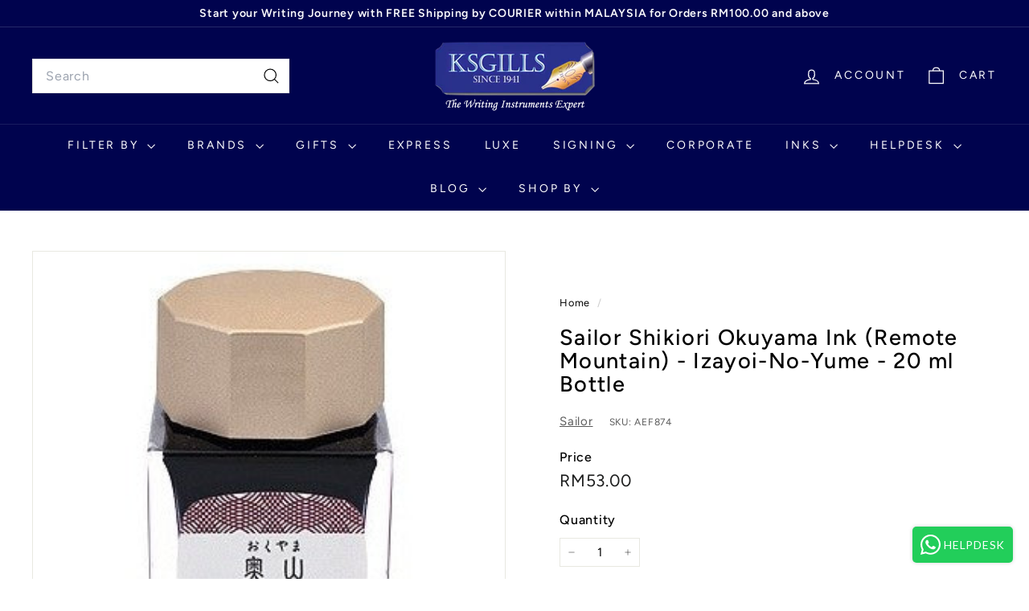

--- FILE ---
content_type: text/html; charset=utf-8
request_url: https://www.youtube-nocookie.com/embed/S0Bk_bJ9Bsc
body_size: 47396
content:
<!DOCTYPE html><html lang="en" dir="ltr" data-cast-api-enabled="true"><head><meta name="viewport" content="width=device-width, initial-scale=1"><meta name="robots" content="noindex"><script nonce="CCszjniixI3X9kbNNfNLKg">if ('undefined' == typeof Symbol || 'undefined' == typeof Symbol.iterator) {delete Array.prototype.entries;}</script><style name="www-roboto" nonce="pKHcTf7SgVi_Zl0IdYnIYA">@font-face{font-family:'Roboto';font-style:normal;font-weight:400;font-stretch:100%;src:url(//fonts.gstatic.com/s/roboto/v48/KFO7CnqEu92Fr1ME7kSn66aGLdTylUAMa3GUBHMdazTgWw.woff2)format('woff2');unicode-range:U+0460-052F,U+1C80-1C8A,U+20B4,U+2DE0-2DFF,U+A640-A69F,U+FE2E-FE2F;}@font-face{font-family:'Roboto';font-style:normal;font-weight:400;font-stretch:100%;src:url(//fonts.gstatic.com/s/roboto/v48/KFO7CnqEu92Fr1ME7kSn66aGLdTylUAMa3iUBHMdazTgWw.woff2)format('woff2');unicode-range:U+0301,U+0400-045F,U+0490-0491,U+04B0-04B1,U+2116;}@font-face{font-family:'Roboto';font-style:normal;font-weight:400;font-stretch:100%;src:url(//fonts.gstatic.com/s/roboto/v48/KFO7CnqEu92Fr1ME7kSn66aGLdTylUAMa3CUBHMdazTgWw.woff2)format('woff2');unicode-range:U+1F00-1FFF;}@font-face{font-family:'Roboto';font-style:normal;font-weight:400;font-stretch:100%;src:url(//fonts.gstatic.com/s/roboto/v48/KFO7CnqEu92Fr1ME7kSn66aGLdTylUAMa3-UBHMdazTgWw.woff2)format('woff2');unicode-range:U+0370-0377,U+037A-037F,U+0384-038A,U+038C,U+038E-03A1,U+03A3-03FF;}@font-face{font-family:'Roboto';font-style:normal;font-weight:400;font-stretch:100%;src:url(//fonts.gstatic.com/s/roboto/v48/KFO7CnqEu92Fr1ME7kSn66aGLdTylUAMawCUBHMdazTgWw.woff2)format('woff2');unicode-range:U+0302-0303,U+0305,U+0307-0308,U+0310,U+0312,U+0315,U+031A,U+0326-0327,U+032C,U+032F-0330,U+0332-0333,U+0338,U+033A,U+0346,U+034D,U+0391-03A1,U+03A3-03A9,U+03B1-03C9,U+03D1,U+03D5-03D6,U+03F0-03F1,U+03F4-03F5,U+2016-2017,U+2034-2038,U+203C,U+2040,U+2043,U+2047,U+2050,U+2057,U+205F,U+2070-2071,U+2074-208E,U+2090-209C,U+20D0-20DC,U+20E1,U+20E5-20EF,U+2100-2112,U+2114-2115,U+2117-2121,U+2123-214F,U+2190,U+2192,U+2194-21AE,U+21B0-21E5,U+21F1-21F2,U+21F4-2211,U+2213-2214,U+2216-22FF,U+2308-230B,U+2310,U+2319,U+231C-2321,U+2336-237A,U+237C,U+2395,U+239B-23B7,U+23D0,U+23DC-23E1,U+2474-2475,U+25AF,U+25B3,U+25B7,U+25BD,U+25C1,U+25CA,U+25CC,U+25FB,U+266D-266F,U+27C0-27FF,U+2900-2AFF,U+2B0E-2B11,U+2B30-2B4C,U+2BFE,U+3030,U+FF5B,U+FF5D,U+1D400-1D7FF,U+1EE00-1EEFF;}@font-face{font-family:'Roboto';font-style:normal;font-weight:400;font-stretch:100%;src:url(//fonts.gstatic.com/s/roboto/v48/KFO7CnqEu92Fr1ME7kSn66aGLdTylUAMaxKUBHMdazTgWw.woff2)format('woff2');unicode-range:U+0001-000C,U+000E-001F,U+007F-009F,U+20DD-20E0,U+20E2-20E4,U+2150-218F,U+2190,U+2192,U+2194-2199,U+21AF,U+21E6-21F0,U+21F3,U+2218-2219,U+2299,U+22C4-22C6,U+2300-243F,U+2440-244A,U+2460-24FF,U+25A0-27BF,U+2800-28FF,U+2921-2922,U+2981,U+29BF,U+29EB,U+2B00-2BFF,U+4DC0-4DFF,U+FFF9-FFFB,U+10140-1018E,U+10190-1019C,U+101A0,U+101D0-101FD,U+102E0-102FB,U+10E60-10E7E,U+1D2C0-1D2D3,U+1D2E0-1D37F,U+1F000-1F0FF,U+1F100-1F1AD,U+1F1E6-1F1FF,U+1F30D-1F30F,U+1F315,U+1F31C,U+1F31E,U+1F320-1F32C,U+1F336,U+1F378,U+1F37D,U+1F382,U+1F393-1F39F,U+1F3A7-1F3A8,U+1F3AC-1F3AF,U+1F3C2,U+1F3C4-1F3C6,U+1F3CA-1F3CE,U+1F3D4-1F3E0,U+1F3ED,U+1F3F1-1F3F3,U+1F3F5-1F3F7,U+1F408,U+1F415,U+1F41F,U+1F426,U+1F43F,U+1F441-1F442,U+1F444,U+1F446-1F449,U+1F44C-1F44E,U+1F453,U+1F46A,U+1F47D,U+1F4A3,U+1F4B0,U+1F4B3,U+1F4B9,U+1F4BB,U+1F4BF,U+1F4C8-1F4CB,U+1F4D6,U+1F4DA,U+1F4DF,U+1F4E3-1F4E6,U+1F4EA-1F4ED,U+1F4F7,U+1F4F9-1F4FB,U+1F4FD-1F4FE,U+1F503,U+1F507-1F50B,U+1F50D,U+1F512-1F513,U+1F53E-1F54A,U+1F54F-1F5FA,U+1F610,U+1F650-1F67F,U+1F687,U+1F68D,U+1F691,U+1F694,U+1F698,U+1F6AD,U+1F6B2,U+1F6B9-1F6BA,U+1F6BC,U+1F6C6-1F6CF,U+1F6D3-1F6D7,U+1F6E0-1F6EA,U+1F6F0-1F6F3,U+1F6F7-1F6FC,U+1F700-1F7FF,U+1F800-1F80B,U+1F810-1F847,U+1F850-1F859,U+1F860-1F887,U+1F890-1F8AD,U+1F8B0-1F8BB,U+1F8C0-1F8C1,U+1F900-1F90B,U+1F93B,U+1F946,U+1F984,U+1F996,U+1F9E9,U+1FA00-1FA6F,U+1FA70-1FA7C,U+1FA80-1FA89,U+1FA8F-1FAC6,U+1FACE-1FADC,U+1FADF-1FAE9,U+1FAF0-1FAF8,U+1FB00-1FBFF;}@font-face{font-family:'Roboto';font-style:normal;font-weight:400;font-stretch:100%;src:url(//fonts.gstatic.com/s/roboto/v48/KFO7CnqEu92Fr1ME7kSn66aGLdTylUAMa3OUBHMdazTgWw.woff2)format('woff2');unicode-range:U+0102-0103,U+0110-0111,U+0128-0129,U+0168-0169,U+01A0-01A1,U+01AF-01B0,U+0300-0301,U+0303-0304,U+0308-0309,U+0323,U+0329,U+1EA0-1EF9,U+20AB;}@font-face{font-family:'Roboto';font-style:normal;font-weight:400;font-stretch:100%;src:url(//fonts.gstatic.com/s/roboto/v48/KFO7CnqEu92Fr1ME7kSn66aGLdTylUAMa3KUBHMdazTgWw.woff2)format('woff2');unicode-range:U+0100-02BA,U+02BD-02C5,U+02C7-02CC,U+02CE-02D7,U+02DD-02FF,U+0304,U+0308,U+0329,U+1D00-1DBF,U+1E00-1E9F,U+1EF2-1EFF,U+2020,U+20A0-20AB,U+20AD-20C0,U+2113,U+2C60-2C7F,U+A720-A7FF;}@font-face{font-family:'Roboto';font-style:normal;font-weight:400;font-stretch:100%;src:url(//fonts.gstatic.com/s/roboto/v48/KFO7CnqEu92Fr1ME7kSn66aGLdTylUAMa3yUBHMdazQ.woff2)format('woff2');unicode-range:U+0000-00FF,U+0131,U+0152-0153,U+02BB-02BC,U+02C6,U+02DA,U+02DC,U+0304,U+0308,U+0329,U+2000-206F,U+20AC,U+2122,U+2191,U+2193,U+2212,U+2215,U+FEFF,U+FFFD;}@font-face{font-family:'Roboto';font-style:normal;font-weight:500;font-stretch:100%;src:url(//fonts.gstatic.com/s/roboto/v48/KFO7CnqEu92Fr1ME7kSn66aGLdTylUAMa3GUBHMdazTgWw.woff2)format('woff2');unicode-range:U+0460-052F,U+1C80-1C8A,U+20B4,U+2DE0-2DFF,U+A640-A69F,U+FE2E-FE2F;}@font-face{font-family:'Roboto';font-style:normal;font-weight:500;font-stretch:100%;src:url(//fonts.gstatic.com/s/roboto/v48/KFO7CnqEu92Fr1ME7kSn66aGLdTylUAMa3iUBHMdazTgWw.woff2)format('woff2');unicode-range:U+0301,U+0400-045F,U+0490-0491,U+04B0-04B1,U+2116;}@font-face{font-family:'Roboto';font-style:normal;font-weight:500;font-stretch:100%;src:url(//fonts.gstatic.com/s/roboto/v48/KFO7CnqEu92Fr1ME7kSn66aGLdTylUAMa3CUBHMdazTgWw.woff2)format('woff2');unicode-range:U+1F00-1FFF;}@font-face{font-family:'Roboto';font-style:normal;font-weight:500;font-stretch:100%;src:url(//fonts.gstatic.com/s/roboto/v48/KFO7CnqEu92Fr1ME7kSn66aGLdTylUAMa3-UBHMdazTgWw.woff2)format('woff2');unicode-range:U+0370-0377,U+037A-037F,U+0384-038A,U+038C,U+038E-03A1,U+03A3-03FF;}@font-face{font-family:'Roboto';font-style:normal;font-weight:500;font-stretch:100%;src:url(//fonts.gstatic.com/s/roboto/v48/KFO7CnqEu92Fr1ME7kSn66aGLdTylUAMawCUBHMdazTgWw.woff2)format('woff2');unicode-range:U+0302-0303,U+0305,U+0307-0308,U+0310,U+0312,U+0315,U+031A,U+0326-0327,U+032C,U+032F-0330,U+0332-0333,U+0338,U+033A,U+0346,U+034D,U+0391-03A1,U+03A3-03A9,U+03B1-03C9,U+03D1,U+03D5-03D6,U+03F0-03F1,U+03F4-03F5,U+2016-2017,U+2034-2038,U+203C,U+2040,U+2043,U+2047,U+2050,U+2057,U+205F,U+2070-2071,U+2074-208E,U+2090-209C,U+20D0-20DC,U+20E1,U+20E5-20EF,U+2100-2112,U+2114-2115,U+2117-2121,U+2123-214F,U+2190,U+2192,U+2194-21AE,U+21B0-21E5,U+21F1-21F2,U+21F4-2211,U+2213-2214,U+2216-22FF,U+2308-230B,U+2310,U+2319,U+231C-2321,U+2336-237A,U+237C,U+2395,U+239B-23B7,U+23D0,U+23DC-23E1,U+2474-2475,U+25AF,U+25B3,U+25B7,U+25BD,U+25C1,U+25CA,U+25CC,U+25FB,U+266D-266F,U+27C0-27FF,U+2900-2AFF,U+2B0E-2B11,U+2B30-2B4C,U+2BFE,U+3030,U+FF5B,U+FF5D,U+1D400-1D7FF,U+1EE00-1EEFF;}@font-face{font-family:'Roboto';font-style:normal;font-weight:500;font-stretch:100%;src:url(//fonts.gstatic.com/s/roboto/v48/KFO7CnqEu92Fr1ME7kSn66aGLdTylUAMaxKUBHMdazTgWw.woff2)format('woff2');unicode-range:U+0001-000C,U+000E-001F,U+007F-009F,U+20DD-20E0,U+20E2-20E4,U+2150-218F,U+2190,U+2192,U+2194-2199,U+21AF,U+21E6-21F0,U+21F3,U+2218-2219,U+2299,U+22C4-22C6,U+2300-243F,U+2440-244A,U+2460-24FF,U+25A0-27BF,U+2800-28FF,U+2921-2922,U+2981,U+29BF,U+29EB,U+2B00-2BFF,U+4DC0-4DFF,U+FFF9-FFFB,U+10140-1018E,U+10190-1019C,U+101A0,U+101D0-101FD,U+102E0-102FB,U+10E60-10E7E,U+1D2C0-1D2D3,U+1D2E0-1D37F,U+1F000-1F0FF,U+1F100-1F1AD,U+1F1E6-1F1FF,U+1F30D-1F30F,U+1F315,U+1F31C,U+1F31E,U+1F320-1F32C,U+1F336,U+1F378,U+1F37D,U+1F382,U+1F393-1F39F,U+1F3A7-1F3A8,U+1F3AC-1F3AF,U+1F3C2,U+1F3C4-1F3C6,U+1F3CA-1F3CE,U+1F3D4-1F3E0,U+1F3ED,U+1F3F1-1F3F3,U+1F3F5-1F3F7,U+1F408,U+1F415,U+1F41F,U+1F426,U+1F43F,U+1F441-1F442,U+1F444,U+1F446-1F449,U+1F44C-1F44E,U+1F453,U+1F46A,U+1F47D,U+1F4A3,U+1F4B0,U+1F4B3,U+1F4B9,U+1F4BB,U+1F4BF,U+1F4C8-1F4CB,U+1F4D6,U+1F4DA,U+1F4DF,U+1F4E3-1F4E6,U+1F4EA-1F4ED,U+1F4F7,U+1F4F9-1F4FB,U+1F4FD-1F4FE,U+1F503,U+1F507-1F50B,U+1F50D,U+1F512-1F513,U+1F53E-1F54A,U+1F54F-1F5FA,U+1F610,U+1F650-1F67F,U+1F687,U+1F68D,U+1F691,U+1F694,U+1F698,U+1F6AD,U+1F6B2,U+1F6B9-1F6BA,U+1F6BC,U+1F6C6-1F6CF,U+1F6D3-1F6D7,U+1F6E0-1F6EA,U+1F6F0-1F6F3,U+1F6F7-1F6FC,U+1F700-1F7FF,U+1F800-1F80B,U+1F810-1F847,U+1F850-1F859,U+1F860-1F887,U+1F890-1F8AD,U+1F8B0-1F8BB,U+1F8C0-1F8C1,U+1F900-1F90B,U+1F93B,U+1F946,U+1F984,U+1F996,U+1F9E9,U+1FA00-1FA6F,U+1FA70-1FA7C,U+1FA80-1FA89,U+1FA8F-1FAC6,U+1FACE-1FADC,U+1FADF-1FAE9,U+1FAF0-1FAF8,U+1FB00-1FBFF;}@font-face{font-family:'Roboto';font-style:normal;font-weight:500;font-stretch:100%;src:url(//fonts.gstatic.com/s/roboto/v48/KFO7CnqEu92Fr1ME7kSn66aGLdTylUAMa3OUBHMdazTgWw.woff2)format('woff2');unicode-range:U+0102-0103,U+0110-0111,U+0128-0129,U+0168-0169,U+01A0-01A1,U+01AF-01B0,U+0300-0301,U+0303-0304,U+0308-0309,U+0323,U+0329,U+1EA0-1EF9,U+20AB;}@font-face{font-family:'Roboto';font-style:normal;font-weight:500;font-stretch:100%;src:url(//fonts.gstatic.com/s/roboto/v48/KFO7CnqEu92Fr1ME7kSn66aGLdTylUAMa3KUBHMdazTgWw.woff2)format('woff2');unicode-range:U+0100-02BA,U+02BD-02C5,U+02C7-02CC,U+02CE-02D7,U+02DD-02FF,U+0304,U+0308,U+0329,U+1D00-1DBF,U+1E00-1E9F,U+1EF2-1EFF,U+2020,U+20A0-20AB,U+20AD-20C0,U+2113,U+2C60-2C7F,U+A720-A7FF;}@font-face{font-family:'Roboto';font-style:normal;font-weight:500;font-stretch:100%;src:url(//fonts.gstatic.com/s/roboto/v48/KFO7CnqEu92Fr1ME7kSn66aGLdTylUAMa3yUBHMdazQ.woff2)format('woff2');unicode-range:U+0000-00FF,U+0131,U+0152-0153,U+02BB-02BC,U+02C6,U+02DA,U+02DC,U+0304,U+0308,U+0329,U+2000-206F,U+20AC,U+2122,U+2191,U+2193,U+2212,U+2215,U+FEFF,U+FFFD;}</style><script name="www-roboto" nonce="CCszjniixI3X9kbNNfNLKg">if (document.fonts && document.fonts.load) {document.fonts.load("400 10pt Roboto", "E"); document.fonts.load("500 10pt Roboto", "E");}</script><link rel="stylesheet" href="/s/player/b95b0e7a/www-player.css" name="www-player" nonce="pKHcTf7SgVi_Zl0IdYnIYA"><style nonce="pKHcTf7SgVi_Zl0IdYnIYA">html {overflow: hidden;}body {font: 12px Roboto, Arial, sans-serif; background-color: #000; color: #fff; height: 100%; width: 100%; overflow: hidden; position: absolute; margin: 0; padding: 0;}#player {width: 100%; height: 100%;}h1 {text-align: center; color: #fff;}h3 {margin-top: 6px; margin-bottom: 3px;}.player-unavailable {position: absolute; top: 0; left: 0; right: 0; bottom: 0; padding: 25px; font-size: 13px; background: url(/img/meh7.png) 50% 65% no-repeat;}.player-unavailable .message {text-align: left; margin: 0 -5px 15px; padding: 0 5px 14px; border-bottom: 1px solid #888; font-size: 19px; font-weight: normal;}.player-unavailable a {color: #167ac6; text-decoration: none;}</style><script nonce="CCszjniixI3X9kbNNfNLKg">var ytcsi={gt:function(n){n=(n||"")+"data_";return ytcsi[n]||(ytcsi[n]={tick:{},info:{},gel:{preLoggedGelInfos:[]}})},now:window.performance&&window.performance.timing&&window.performance.now&&window.performance.timing.navigationStart?function(){return window.performance.timing.navigationStart+window.performance.now()}:function(){return(new Date).getTime()},tick:function(l,t,n){var ticks=ytcsi.gt(n).tick;var v=t||ytcsi.now();if(ticks[l]){ticks["_"+l]=ticks["_"+l]||[ticks[l]];ticks["_"+l].push(v)}ticks[l]=
v},info:function(k,v,n){ytcsi.gt(n).info[k]=v},infoGel:function(p,n){ytcsi.gt(n).gel.preLoggedGelInfos.push(p)},setStart:function(t,n){ytcsi.tick("_start",t,n)}};
(function(w,d){function isGecko(){if(!w.navigator)return false;try{if(w.navigator.userAgentData&&w.navigator.userAgentData.brands&&w.navigator.userAgentData.brands.length){var brands=w.navigator.userAgentData.brands;var i=0;for(;i<brands.length;i++)if(brands[i]&&brands[i].brand==="Firefox")return true;return false}}catch(e){setTimeout(function(){throw e;})}if(!w.navigator.userAgent)return false;var ua=w.navigator.userAgent;return ua.indexOf("Gecko")>0&&ua.toLowerCase().indexOf("webkit")<0&&ua.indexOf("Edge")<
0&&ua.indexOf("Trident")<0&&ua.indexOf("MSIE")<0}ytcsi.setStart(w.performance?w.performance.timing.responseStart:null);var isPrerender=(d.visibilityState||d.webkitVisibilityState)=="prerender";var vName=!d.visibilityState&&d.webkitVisibilityState?"webkitvisibilitychange":"visibilitychange";if(isPrerender){var startTick=function(){ytcsi.setStart();d.removeEventListener(vName,startTick)};d.addEventListener(vName,startTick,false)}if(d.addEventListener)d.addEventListener(vName,function(){ytcsi.tick("vc")},
false);if(isGecko()){var isHidden=(d.visibilityState||d.webkitVisibilityState)=="hidden";if(isHidden)ytcsi.tick("vc")}var slt=function(el,t){setTimeout(function(){var n=ytcsi.now();el.loadTime=n;if(el.slt)el.slt()},t)};w.__ytRIL=function(el){if(!el.getAttribute("data-thumb"))if(w.requestAnimationFrame)w.requestAnimationFrame(function(){slt(el,0)});else slt(el,16)}})(window,document);
</script><script nonce="CCszjniixI3X9kbNNfNLKg">var ytcfg={d:function(){return window.yt&&yt.config_||ytcfg.data_||(ytcfg.data_={})},get:function(k,o){return k in ytcfg.d()?ytcfg.d()[k]:o},set:function(){var a=arguments;if(a.length>1)ytcfg.d()[a[0]]=a[1];else{var k;for(k in a[0])ytcfg.d()[k]=a[0][k]}}};
ytcfg.set({"CLIENT_CANARY_STATE":"none","DEVICE":"cbr\u003dChrome\u0026cbrand\u003dapple\u0026cbrver\u003d131.0.0.0\u0026ceng\u003dWebKit\u0026cengver\u003d537.36\u0026cos\u003dMacintosh\u0026cosver\u003d10_15_7\u0026cplatform\u003dDESKTOP","EVENT_ID":"7aRsaaOAFOjTlu8PyOKG6AE","EXPERIMENT_FLAGS":{"ab_det_apm":true,"ab_det_el_h":true,"ab_det_em_inj":true,"ab_l_sig_st":true,"ab_l_sig_st_e":true,"action_companion_center_align_description":true,"allow_skip_networkless":true,"always_send_and_write":true,"att_web_record_metrics":true,"attmusi":true,"c3_enable_button_impression_logging":true,"c3_watch_page_component":true,"cancel_pending_navs":true,"clean_up_manual_attribution_header":true,"config_age_report_killswitch":true,"cow_optimize_idom_compat":true,"csi_config_handling_infra":true,"csi_on_gel":true,"delhi_mweb_colorful_sd":true,"delhi_mweb_colorful_sd_v2":true,"deprecate_csi_has_info":true,"deprecate_pair_servlet_enabled":true,"desktop_sparkles_light_cta_button":true,"disable_cached_masthead_data":true,"disable_child_node_auto_formatted_strings":true,"disable_enf_isd":true,"disable_log_to_visitor_layer":true,"disable_pacf_logging_for_memory_limited_tv":true,"embeds_enable_eid_enforcement_for_youtube":true,"embeds_enable_info_panel_dismissal":true,"embeds_enable_pfp_always_unbranded":true,"embeds_muted_autoplay_sound_fix":true,"embeds_serve_es6_client":true,"embeds_web_nwl_disable_nocookie":true,"embeds_web_updated_shorts_definition_fix":true,"enable_active_view_display_ad_renderer_web_home":true,"enable_ad_disclosure_banner_a11y_fix":true,"enable_chips_shelf_view_model_fully_reactive":true,"enable_client_creator_goal_ticker_bar_revamp":true,"enable_client_only_wiz_direct_reactions":true,"enable_client_sli_logging":true,"enable_client_streamz_web":true,"enable_client_ve_spec":true,"enable_cloud_save_error_popup_after_retry":true,"enable_cookie_reissue_iframe":true,"enable_dai_sdf_h5_preroll":true,"enable_datasync_id_header_in_web_vss_pings":true,"enable_default_mono_cta_migration_web_client":true,"enable_dma_post_enforcement":true,"enable_docked_chat_messages":true,"enable_entity_store_from_dependency_injection":true,"enable_inline_muted_playback_on_web_search":true,"enable_inline_muted_playback_on_web_search_for_vdc":true,"enable_inline_muted_playback_on_web_search_for_vdcb":true,"enable_is_extended_monitoring":true,"enable_is_mini_app_page_active_bugfix":true,"enable_live_overlay_feed_in_live_chat":true,"enable_logging_first_user_action_after_game_ready":true,"enable_ltc_param_fetch_from_innertube":true,"enable_masthead_mweb_padding_fix":true,"enable_menu_renderer_button_in_mweb_hclr":true,"enable_mini_app_command_handler_mweb_fix":true,"enable_mini_app_iframe_loaded_logging":true,"enable_mini_guide_downloads_item":true,"enable_mixed_direction_formatted_strings":true,"enable_mweb_livestream_ui_update":true,"enable_mweb_new_caption_language_picker":true,"enable_names_handles_account_switcher":true,"enable_network_request_logging_on_game_events":true,"enable_new_paid_product_placement":true,"enable_obtaining_ppn_query_param":true,"enable_open_in_new_tab_icon_for_short_dr_for_desktop_search":true,"enable_open_yt_content":true,"enable_origin_query_parameter_bugfix":true,"enable_pause_ads_on_ytv_html5":true,"enable_payments_purchase_manager":true,"enable_pdp_icon_prefetch":true,"enable_pl_r_si_fa":true,"enable_place_pivot_url":true,"enable_playable_a11y_label_with_badge_text":true,"enable_pv_screen_modern_text":true,"enable_removing_navbar_title_on_hashtag_page_mweb":true,"enable_resetting_scroll_position_on_flow_change":true,"enable_rta_manager":true,"enable_sdf_companion_h5":true,"enable_sdf_dai_h5_midroll":true,"enable_sdf_h5_endemic_mid_post_roll":true,"enable_sdf_on_h5_unplugged_vod_midroll":true,"enable_sdf_shorts_player_bytes_h5":true,"enable_sdk_performance_network_logging":true,"enable_sending_unwrapped_game_audio_as_serialized_metadata":true,"enable_sfv_effect_pivot_url":true,"enable_shorts_new_carousel":true,"enable_skip_ad_guidance_prompt":true,"enable_skippable_ads_for_unplugged_ad_pod":true,"enable_smearing_expansion_dai":true,"enable_third_party_info":true,"enable_time_out_messages":true,"enable_timeline_view_modern_transcript_fe":true,"enable_video_display_compact_button_group_for_desktop_search":true,"enable_watch_next_pause_autoplay_lact":true,"enable_web_home_top_landscape_image_layout_level_click":true,"enable_web_tiered_gel":true,"enable_window_constrained_buy_flow_dialog":true,"enable_wiz_queue_effect_and_on_init_initial_runs":true,"enable_ypc_spinners":true,"enable_yt_ata_iframe_authuser":true,"export_networkless_options":true,"export_player_version_to_ytconfig":true,"fill_single_video_with_notify_to_lasr":true,"fix_ad_miniplayer_controls_rendering":true,"fix_ads_tracking_for_swf_config_deprecation_mweb":true,"h5_companion_enable_adcpn_macro_substitution_for_click_pings":true,"h5_inplayer_enable_adcpn_macro_substitution_for_click_pings":true,"h5_reset_cache_and_filter_before_update_masthead":true,"hide_channel_creation_title_for_mweb":true,"high_ccv_client_side_caching_h5":true,"html5_force_debug_data_for_client_tmp_logs":true,"html5_log_trigger_events_with_debug_data":true,"html5_ssdai_enable_media_end_cue_range":true,"il_attach_cache_limit":true,"il_use_view_model_logging_context":true,"is_browser_support_for_webcam_streaming":true,"json_condensed_response":true,"kev_adb_pg":true,"kevlar_gel_error_routing":true,"kevlar_watch_cinematics":true,"live_chat_enable_controller_extraction":true,"live_chat_enable_rta_manager":true,"live_chat_increased_min_height":true,"log_click_with_layer_from_element_in_command_handler":true,"log_errors_through_nwl_on_retry":true,"mdx_enable_privacy_disclosure_ui":true,"mdx_load_cast_api_bootstrap_script":true,"medium_progress_bar_modification":true,"migrate_remaining_web_ad_badges_to_innertube":true,"mobile_account_menu_refresh":true,"mweb_a11y_enable_player_controls_invisible_toggle":true,"mweb_account_linking_noapp":true,"mweb_after_render_to_scheduler":true,"mweb_allow_modern_search_suggest_behavior":true,"mweb_animated_actions":true,"mweb_app_upsell_button_direct_to_app":true,"mweb_big_progress_bar":true,"mweb_c3_disable_carve_out":true,"mweb_c3_disable_carve_out_keep_external_links":true,"mweb_c3_enable_adaptive_signals":true,"mweb_c3_endscreen":true,"mweb_c3_endscreen_v2":true,"mweb_c3_library_page_enable_recent_shelf":true,"mweb_c3_remove_web_navigation_endpoint_data":true,"mweb_c3_use_canonical_from_player_response":true,"mweb_cinematic_watch":true,"mweb_command_handler":true,"mweb_delay_watch_initial_data":true,"mweb_disable_searchbar_scroll":true,"mweb_enable_fine_scrubbing_for_recs":true,"mweb_enable_keto_batch_player_fullscreen":true,"mweb_enable_keto_batch_player_progress_bar":true,"mweb_enable_keto_batch_player_tooltips":true,"mweb_enable_lockup_view_model_for_ucp":true,"mweb_enable_mix_panel_title_metadata":true,"mweb_enable_more_drawer":true,"mweb_enable_optional_fullscreen_landscape_locking":true,"mweb_enable_overlay_touch_manager":true,"mweb_enable_premium_carve_out_fix":true,"mweb_enable_refresh_detection":true,"mweb_enable_search_imp":true,"mweb_enable_sequence_signal":true,"mweb_enable_shorts_pivot_button":true,"mweb_enable_shorts_video_preload":true,"mweb_enable_skippables_on_jio_phone":true,"mweb_enable_storyboards":true,"mweb_enable_two_line_title_on_shorts":true,"mweb_enable_varispeed_controller":true,"mweb_enable_warm_channel_requests":true,"mweb_enable_watch_feed_infinite_scroll":true,"mweb_enable_wrapped_unplugged_pause_membership_dialog_renderer":true,"mweb_filter_video_format_in_webfe":true,"mweb_fix_livestream_seeking":true,"mweb_fix_monitor_visibility_after_render":true,"mweb_fix_section_list_continuation_item_renderers":true,"mweb_force_ios_fallback_to_native_control":true,"mweb_fp_auto_fullscreen":true,"mweb_fullscreen_controls":true,"mweb_fullscreen_controls_action_buttons":true,"mweb_fullscreen_watch_system":true,"mweb_home_reactive_shorts":true,"mweb_innertube_search_command":true,"mweb_lang_in_html":true,"mweb_like_button_synced_with_entities":true,"mweb_logo_use_home_page_ve":true,"mweb_module_decoration":true,"mweb_native_control_in_faux_fullscreen_shared":true,"mweb_panel_container_inert":true,"mweb_player_control_on_hover":true,"mweb_player_delhi_dtts":true,"mweb_player_settings_use_bottom_sheet":true,"mweb_player_show_previous_next_buttons_in_playlist":true,"mweb_player_skip_no_op_state_changes":true,"mweb_player_user_select_none":true,"mweb_playlist_engagement_panel":true,"mweb_progress_bar_seek_on_mouse_click":true,"mweb_pull_2_full":true,"mweb_pull_2_full_enable_touch_handlers":true,"mweb_schedule_warm_watch_response":true,"mweb_searchbox_legacy_navigation":true,"mweb_see_fewer_shorts":true,"mweb_sheets_ui_refresh":true,"mweb_shorts_comments_panel_id_change":true,"mweb_shorts_early_continuation":true,"mweb_show_ios_smart_banner":true,"mweb_use_server_url_on_startup":true,"mweb_watch_captions_enable_auto_translate":true,"mweb_watch_captions_set_default_size":true,"mweb_watch_stop_scheduler_on_player_response":true,"mweb_watchfeed_big_thumbnails":true,"mweb_yt_searchbox":true,"networkless_logging":true,"no_client_ve_attach_unless_shown":true,"nwl_send_from_memory_when_online":true,"pageid_as_header_web":true,"playback_settings_use_switch_menu":true,"player_controls_autonav_fix":true,"player_controls_skip_double_signal_update":true,"polymer_bad_build_labels":true,"polymer_verifiy_app_state":true,"qoe_send_and_write":true,"remove_chevron_from_ad_disclosure_banner_h5":true,"remove_masthead_channel_banner_on_refresh":true,"remove_slot_id_exited_trigger_for_dai_in_player_slot_expire":true,"replace_client_url_parsing_with_server_signal":true,"service_worker_enabled":true,"service_worker_push_enabled":true,"service_worker_push_home_page_prompt":true,"service_worker_push_watch_page_prompt":true,"shell_load_gcf":true,"shorten_initial_gel_batch_timeout":true,"should_use_yt_voice_endpoint_in_kaios":true,"skip_invalid_ytcsi_ticks":true,"skip_setting_info_in_csi_data_object":true,"smarter_ve_dedupping":true,"speedmaster_no_seek":true,"start_client_gcf_mweb":true,"stop_handling_click_for_non_rendering_overlay_layout":true,"suppress_error_204_logging":true,"synced_panel_scrolling_controller":true,"use_event_time_ms_header":true,"use_fifo_for_networkless":true,"use_player_abuse_bg_library":true,"use_request_time_ms_header":true,"use_session_based_sampling":true,"use_thumbnail_overlay_time_status_renderer_for_live_badge":true,"use_ts_visibilitylogger":true,"vss_final_ping_send_and_write":true,"vss_playback_use_send_and_write":true,"web_adaptive_repeat_ase":true,"web_always_load_chat_support":true,"web_animated_like":true,"web_api_url":true,"web_autonav_allow_off_by_default":true,"web_button_vm_refactor_disabled":true,"web_c3_log_app_init_finish":true,"web_csi_action_sampling_enabled":true,"web_dedupe_ve_grafting":true,"web_disable_backdrop_filter":true,"web_enable_ab_rsp_cl":true,"web_enable_course_icon_update":true,"web_enable_error_204":true,"web_enable_horizontal_video_attributes_section":true,"web_fix_segmented_like_dislike_undefined":true,"web_gcf_hashes_innertube":true,"web_gel_timeout_cap":true,"web_metadata_carousel_elref_bugfix":true,"web_parent_target_for_sheets":true,"web_persist_server_autonav_state_on_client":true,"web_playback_associated_log_ctt":true,"web_playback_associated_ve":true,"web_prefetch_preload_video":true,"web_progress_bar_draggable":true,"web_resizable_advertiser_banner_on_masthead_safari_fix":true,"web_scheduler_auto_init":true,"web_shorts_just_watched_on_channel_and_pivot_study":true,"web_shorts_just_watched_overlay":true,"web_shorts_pivot_button_view_model_reactive":true,"web_update_panel_visibility_logging_fix":true,"web_video_attribute_view_model_a11y_fix":true,"web_watch_controls_state_signals":true,"web_wiz_attributed_string":true,"web_yt_config_context":true,"webfe_mweb_watch_microdata":true,"webfe_watch_shorts_canonical_url_fix":true,"webpo_exit_on_net_err":true,"wiz_diff_overwritable":true,"wiz_memoize_stamper_items":true,"woffle_used_state_report":true,"wpo_gel_strz":true,"ytcp_paper_tooltip_use_scoped_owner_root":true,"ytidb_clear_embedded_player":true,"H5_async_logging_delay_ms":30000.0,"attention_logging_scroll_throttle":500.0,"autoplay_pause_by_lact_sampling_fraction":0.0,"cinematic_watch_effect_opacity":0.4,"log_window_onerror_fraction":0.1,"speedmaster_playback_rate":2.0,"tv_pacf_logging_sample_rate":0.01,"web_attention_logging_scroll_throttle":500.0,"web_load_prediction_threshold":0.1,"web_navigation_prediction_threshold":0.1,"web_pbj_log_warning_rate":0.0,"web_system_health_fraction":0.01,"ytidb_transaction_ended_event_rate_limit":0.02,"active_time_update_interval_ms":10000,"att_init_delay":500,"autoplay_pause_by_lact_sec":0,"botguard_async_snapshot_timeout_ms":3000,"check_navigator_accuracy_timeout_ms":0,"cinematic_watch_css_filter_blur_strength":40,"cinematic_watch_fade_out_duration":500,"close_webview_delay_ms":100,"cloud_save_game_data_rate_limit_ms":3000,"compression_disable_point":10,"custom_active_view_tos_timeout_ms":3600000,"embeds_widget_poll_interval_ms":0,"gel_min_batch_size":3,"gel_queue_timeout_max_ms":60000,"get_async_timeout_ms":60000,"hide_cta_for_home_web_video_ads_animate_in_time":2,"html5_byterate_soft_cap":0,"initial_gel_batch_timeout":2000,"max_body_size_to_compress":500000,"max_prefetch_window_sec_for_livestream_optimization":10,"min_prefetch_offset_sec_for_livestream_optimization":20,"mini_app_container_iframe_src_update_delay_ms":0,"multiple_preview_news_duration_time":11000,"mweb_c3_toast_duration_ms":5000,"mweb_deep_link_fallback_timeout_ms":10000,"mweb_delay_response_received_actions":100,"mweb_fp_dpad_rate_limit_ms":0,"mweb_fp_dpad_watch_title_clamp_lines":0,"mweb_history_manager_cache_size":100,"mweb_ios_fullscreen_playback_transition_delay_ms":500,"mweb_ios_fullscreen_system_pause_epilson_ms":0,"mweb_override_response_store_expiration_ms":0,"mweb_shorts_early_continuation_trigger_threshold":4,"mweb_w2w_max_age_seconds":0,"mweb_watch_captions_default_size":2,"neon_dark_launch_gradient_count":0,"network_polling_interval":30000,"play_click_interval_ms":30000,"play_ping_interval_ms":10000,"prefetch_comments_ms_after_video":0,"send_config_hash_timer":0,"service_worker_push_logged_out_prompt_watches":-1,"service_worker_push_prompt_cap":-1,"service_worker_push_prompt_delay_microseconds":3888000000000,"show_mini_app_ad_frequency_cap_ms":300000,"slow_compressions_before_abandon_count":4,"speedmaster_cancellation_movement_dp":10,"speedmaster_touch_activation_ms":500,"web_attention_logging_throttle":500,"web_foreground_heartbeat_interval_ms":28000,"web_gel_debounce_ms":10000,"web_logging_max_batch":100,"web_max_tracing_events":50,"web_tracing_session_replay":0,"wil_icon_max_concurrent_fetches":9999,"ytidb_remake_db_retries":3,"ytidb_reopen_db_retries":3,"WebClientReleaseProcessCritical__youtube_embeds_client_version_override":"","WebClientReleaseProcessCritical__youtube_embeds_web_client_version_override":"","WebClientReleaseProcessCritical__youtube_mweb_client_version_override":"","debug_forced_internalcountrycode":"","embeds_web_synth_ch_headers_banned_urls_regex":"","enable_web_media_service":"DISABLED","il_payload_scraping":"","live_chat_unicode_emoji_json_url":"https://www.gstatic.com/youtube/img/emojis/emojis-svg-9.json","mweb_deep_link_feature_tag_suffix":"11268432","mweb_enable_shorts_innertube_player_prefetch_trigger":"NONE","mweb_fp_dpad":"home,search,browse,channel,create_channel,experiments,settings,trending,oops,404,paid_memberships,sponsorship,premium,shorts","mweb_fp_dpad_linear_navigation":"","mweb_fp_dpad_linear_navigation_visitor":"","mweb_fp_dpad_visitor":"","mweb_preload_video_by_player_vars":"","mweb_sign_in_button_style":"STYLE_SUGGESTIVE_AVATAR","place_pivot_triggering_container_alternate":"","place_pivot_triggering_counterfactual_container_alternate":"","search_ui_mweb_searchbar_restyle":"DEFAULT","service_worker_push_force_notification_prompt_tag":"1","service_worker_scope":"/","suggest_exp_str":"","web_client_version_override":"","kevlar_command_handler_command_banlist":[],"mini_app_ids_without_game_ready":["UgkxHHtsak1SC8mRGHMZewc4HzeAY3yhPPmJ","Ugkx7OgzFqE6z_5Mtf4YsotGfQNII1DF_RBm"],"web_op_signal_type_banlist":[],"web_tracing_enabled_spans":["event","command"]},"GAPI_HINT_PARAMS":"m;/_/scs/abc-static/_/js/k\u003dgapi.gapi.en.FZb77tO2YW4.O/d\u003d1/rs\u003dAHpOoo8lqavmo6ayfVxZovyDiP6g3TOVSQ/m\u003d__features__","GAPI_HOST":"https://apis.google.com","GAPI_LOCALE":"en_US","GL":"US","HL":"en","HTML_DIR":"ltr","HTML_LANG":"en","INNERTUBE_API_KEY":"AIzaSyAO_FJ2SlqU8Q4STEHLGCilw_Y9_11qcW8","INNERTUBE_API_VERSION":"v1","INNERTUBE_CLIENT_NAME":"WEB_EMBEDDED_PLAYER","INNERTUBE_CLIENT_VERSION":"1.20260116.01.00","INNERTUBE_CONTEXT":{"client":{"hl":"en","gl":"US","remoteHost":"3.128.182.91","deviceMake":"Apple","deviceModel":"","visitorData":"[base64]%3D%3D","userAgent":"Mozilla/5.0 (Macintosh; Intel Mac OS X 10_15_7) AppleWebKit/537.36 (KHTML, like Gecko) Chrome/131.0.0.0 Safari/537.36; ClaudeBot/1.0; +claudebot@anthropic.com),gzip(gfe)","clientName":"WEB_EMBEDDED_PLAYER","clientVersion":"1.20260116.01.00","osName":"Macintosh","osVersion":"10_15_7","originalUrl":"https://www.youtube-nocookie.com/embed/S0Bk_bJ9Bsc","platform":"DESKTOP","clientFormFactor":"UNKNOWN_FORM_FACTOR","configInfo":{"appInstallData":"[base64]%3D"},"browserName":"Chrome","browserVersion":"131.0.0.0","acceptHeader":"text/html,application/xhtml+xml,application/xml;q\u003d0.9,image/webp,image/apng,*/*;q\u003d0.8,application/signed-exchange;v\u003db3;q\u003d0.9","deviceExperimentId":"ChxOelU1TmpZeU9EQXhNRGN5T0RJMU1EUXlOdz09EO3JsssGGO3JsssG","rolloutToken":"CJiXoq6dg7avhwEQ5NjZvOCUkgMY5NjZvOCUkgM%3D"},"user":{"lockedSafetyMode":false},"request":{"useSsl":true},"clickTracking":{"clickTrackingParams":"IhMI46rZvOCUkgMV6KnlBx1IsQEd"},"thirdParty":{"embeddedPlayerContext":{"embeddedPlayerEncryptedContext":"[base64]","ancestorOriginsSupported":false}}},"INNERTUBE_CONTEXT_CLIENT_NAME":56,"INNERTUBE_CONTEXT_CLIENT_VERSION":"1.20260116.01.00","INNERTUBE_CONTEXT_GL":"US","INNERTUBE_CONTEXT_HL":"en","LATEST_ECATCHER_SERVICE_TRACKING_PARAMS":{"client.name":"WEB_EMBEDDED_PLAYER","client.jsfeat":"2021"},"LOGGED_IN":false,"PAGE_BUILD_LABEL":"youtube.embeds.web_20260116_01_RC00","PAGE_CL":856990104,"SERVER_NAME":"WebFE","VISITOR_DATA":"[base64]%3D%3D","WEB_PLAYER_CONTEXT_CONFIGS":{"WEB_PLAYER_CONTEXT_CONFIG_ID_EMBEDDED_PLAYER":{"rootElementId":"movie_player","jsUrl":"/s/player/b95b0e7a/player_ias.vflset/en_US/base.js","cssUrl":"/s/player/b95b0e7a/www-player.css","contextId":"WEB_PLAYER_CONTEXT_CONFIG_ID_EMBEDDED_PLAYER","eventLabel":"embedded","contentRegion":"US","hl":"en_US","hostLanguage":"en","innertubeApiKey":"AIzaSyAO_FJ2SlqU8Q4STEHLGCilw_Y9_11qcW8","innertubeApiVersion":"v1","innertubeContextClientVersion":"1.20260116.01.00","device":{"brand":"apple","model":"","browser":"Chrome","browserVersion":"131.0.0.0","os":"Macintosh","osVersion":"10_15_7","platform":"DESKTOP","interfaceName":"WEB_EMBEDDED_PLAYER","interfaceVersion":"1.20260116.01.00"},"serializedExperimentIds":"23853953,24004644,51010235,51063643,51098299,51204329,51222973,51340662,51349914,51353393,51366423,51372680,51389629,51404808,51404810,51484222,51490331,51500051,51502938,51505436,51530495,51534669,51560386,51565115,51566373,51578633,51583565,51583821,51585555,51586118,51605258,51605395,51609830,51611457,51615065,51620866,51621065,51622845,51632249,51637029,51638932,51648336,51656217,51666850,51672162,51681662,51683502,51684301,51684307,51691589,51693511,51696107,51696619,51697032,51700777,51704637,51705183,51705185,51707620,51709242,51711227,51711266,51711298,51712601,51712616,51713237,51714463,51717474,51719411,51719627,51735452,51737134,51738598,51738919,51741220,51742830,51742877,51743156,51744562","serializedExperimentFlags":"H5_async_logging_delay_ms\u003d30000.0\u0026PlayerWeb__h5_enable_advisory_rating_restrictions\u003dtrue\u0026a11y_h5_associate_survey_question\u003dtrue\u0026ab_det_apm\u003dtrue\u0026ab_det_el_h\u003dtrue\u0026ab_det_em_inj\u003dtrue\u0026ab_l_sig_st\u003dtrue\u0026ab_l_sig_st_e\u003dtrue\u0026action_companion_center_align_description\u003dtrue\u0026ad_pod_disable_companion_persist_ads_quality\u003dtrue\u0026add_stmp_logs_for_voice_boost\u003dtrue\u0026allow_autohide_on_paused_videos\u003dtrue\u0026allow_drm_override\u003dtrue\u0026allow_live_autoplay\u003dtrue\u0026allow_poltergust_autoplay\u003dtrue\u0026allow_skip_networkless\u003dtrue\u0026allow_vp9_1080p_mq_enc\u003dtrue\u0026always_cache_redirect_endpoint\u003dtrue\u0026always_send_and_write\u003dtrue\u0026annotation_module_vast_cards_load_logging_fraction\u003d0.0\u0026assign_drm_family_by_format\u003dtrue\u0026att_web_record_metrics\u003dtrue\u0026attention_logging_scroll_throttle\u003d500.0\u0026attmusi\u003dtrue\u0026autoplay_time\u003d10000\u0026autoplay_time_for_fullscreen\u003d-1\u0026autoplay_time_for_music_content\u003d-1\u0026bg_vm_reinit_threshold\u003d7200000\u0026blocked_packages_for_sps\u003d[]\u0026botguard_async_snapshot_timeout_ms\u003d3000\u0026captions_url_add_ei\u003dtrue\u0026check_navigator_accuracy_timeout_ms\u003d0\u0026clean_up_manual_attribution_header\u003dtrue\u0026compression_disable_point\u003d10\u0026cow_optimize_idom_compat\u003dtrue\u0026csi_config_handling_infra\u003dtrue\u0026csi_on_gel\u003dtrue\u0026custom_active_view_tos_timeout_ms\u003d3600000\u0026dash_manifest_version\u003d5\u0026debug_bandaid_hostname\u003d\u0026debug_bandaid_port\u003d0\u0026debug_sherlog_username\u003d\u0026delhi_fast_follow_autonav_toggle\u003dtrue\u0026delhi_modern_player_default_thumbnail_percentage\u003d0.0\u0026delhi_modern_player_faster_autohide_delay_ms\u003d2000\u0026delhi_modern_player_pause_thumbnail_percentage\u003d0.6\u0026delhi_modern_web_player_blending_mode\u003d\u0026delhi_modern_web_player_disable_frosted_glass\u003dtrue\u0026delhi_modern_web_player_horizontal_volume_controls\u003dtrue\u0026delhi_modern_web_player_lhs_volume_controls\u003dtrue\u0026delhi_modern_web_player_responsive_compact_controls_threshold\u003d0\u0026deprecate_22\u003dtrue\u0026deprecate_csi_has_info\u003dtrue\u0026deprecate_delay_ping\u003dtrue\u0026deprecate_pair_servlet_enabled\u003dtrue\u0026desktop_sparkles_light_cta_button\u003dtrue\u0026disable_av1_setting\u003dtrue\u0026disable_branding_context\u003dtrue\u0026disable_cached_masthead_data\u003dtrue\u0026disable_channel_id_check_for_suspended_channels\u003dtrue\u0026disable_child_node_auto_formatted_strings\u003dtrue\u0026disable_enf_isd\u003dtrue\u0026disable_lifa_for_supex_users\u003dtrue\u0026disable_log_to_visitor_layer\u003dtrue\u0026disable_mdx_connection_in_mdx_module_for_music_web\u003dtrue\u0026disable_pacf_logging_for_memory_limited_tv\u003dtrue\u0026disable_reduced_fullscreen_autoplay_countdown_for_minors\u003dtrue\u0026disable_reel_item_watch_format_filtering\u003dtrue\u0026disable_threegpp_progressive_formats\u003dtrue\u0026disable_touch_events_on_skip_button\u003dtrue\u0026edge_encryption_fill_primary_key_version\u003dtrue\u0026embeds_enable_info_panel_dismissal\u003dtrue\u0026embeds_enable_move_set_center_crop_to_public\u003dtrue\u0026embeds_enable_per_video_embed_config\u003dtrue\u0026embeds_enable_pfp_always_unbranded\u003dtrue\u0026embeds_web_lite_mode\u003d1\u0026embeds_web_nwl_disable_nocookie\u003dtrue\u0026embeds_web_synth_ch_headers_banned_urls_regex\u003d\u0026enable_active_view_display_ad_renderer_web_home\u003dtrue\u0026enable_active_view_lr_shorts_video\u003dtrue\u0026enable_active_view_web_shorts_video\u003dtrue\u0026enable_ad_cpn_macro_substitution_for_click_pings\u003dtrue\u0026enable_ad_disclosure_banner_a11y_fix\u003dtrue\u0026enable_app_promo_endcap_eml_on_tablet\u003dtrue\u0026enable_batched_cross_device_pings_in_gel_fanout\u003dtrue\u0026enable_cast_for_web_unplugged\u003dtrue\u0026enable_cast_on_music_web\u003dtrue\u0026enable_cipher_for_manifest_urls\u003dtrue\u0026enable_cleanup_masthead_autoplay_hack_fix\u003dtrue\u0026enable_client_creator_goal_ticker_bar_revamp\u003dtrue\u0026enable_client_only_wiz_direct_reactions\u003dtrue\u0026enable_client_page_id_header_for_first_party_pings\u003dtrue\u0026enable_client_sli_logging\u003dtrue\u0026enable_client_ve_spec\u003dtrue\u0026enable_cookie_reissue_iframe\u003dtrue\u0026enable_cta_banner_on_unplugged_lr\u003dtrue\u0026enable_custom_playhead_parsing\u003dtrue\u0026enable_dai_sdf_h5_preroll\u003dtrue\u0026enable_datasync_id_header_in_web_vss_pings\u003dtrue\u0026enable_default_mono_cta_migration_web_client\u003dtrue\u0026enable_dsa_ad_badge_for_action_endcap_on_android\u003dtrue\u0026enable_dsa_ad_badge_for_action_endcap_on_ios\u003dtrue\u0026enable_entity_store_from_dependency_injection\u003dtrue\u0026enable_error_corrections_infocard_web_client\u003dtrue\u0026enable_error_corrections_infocards_icon_web\u003dtrue\u0026enable_inline_muted_playback_on_web_search\u003dtrue\u0026enable_inline_muted_playback_on_web_search_for_vdc\u003dtrue\u0026enable_inline_muted_playback_on_web_search_for_vdcb\u003dtrue\u0026enable_inline_playback_in_ustreamer_config\u003dtrue\u0026enable_is_extended_monitoring\u003dtrue\u0026enable_kabuki_comments_on_shorts\u003ddisabled\u0026enable_live_overlay_feed_in_live_chat\u003dtrue\u0026enable_ltc_param_fetch_from_innertube\u003dtrue\u0026enable_mixed_direction_formatted_strings\u003dtrue\u0026enable_modern_skip_button_on_web\u003dtrue\u0026enable_mweb_livestream_ui_update\u003dtrue\u0026enable_new_paid_product_placement\u003dtrue\u0026enable_open_in_new_tab_icon_for_short_dr_for_desktop_search\u003dtrue\u0026enable_out_of_stock_text_all_surfaces\u003dtrue\u0026enable_paid_content_overlay_bugfix\u003dtrue\u0026enable_pause_ads_on_ytv_html5\u003dtrue\u0026enable_pl_r_si_fa\u003dtrue\u0026enable_policy_based_hqa_filter_in_watch_server\u003dtrue\u0026enable_progres_commands_lr_feeds\u003dtrue\u0026enable_publishing_region_param_in_sus\u003dtrue\u0026enable_pv_screen_modern_text\u003dtrue\u0026enable_rpr_token_on_ltl_lookup\u003dtrue\u0026enable_sdf_companion_h5\u003dtrue\u0026enable_sdf_dai_h5_midroll\u003dtrue\u0026enable_sdf_h5_endemic_mid_post_roll\u003dtrue\u0026enable_sdf_on_h5_unplugged_vod_midroll\u003dtrue\u0026enable_sdf_shorts_player_bytes_h5\u003dtrue\u0026enable_server_driven_abr\u003dtrue\u0026enable_server_driven_abr_for_backgroundable\u003dtrue\u0026enable_server_driven_abr_url_generation\u003dtrue\u0026enable_server_driven_readahead\u003dtrue\u0026enable_skip_ad_guidance_prompt\u003dtrue\u0026enable_skip_to_next_messaging\u003dtrue\u0026enable_skippable_ads_for_unplugged_ad_pod\u003dtrue\u0026enable_smart_skip_player_controls_shown_on_web\u003dtrue\u0026enable_smart_skip_player_controls_shown_on_web_increased_triggering_sensitivity\u003dtrue\u0026enable_smart_skip_speedmaster_on_web\u003dtrue\u0026enable_smearing_expansion_dai\u003dtrue\u0026enable_split_screen_ad_baseline_experience_endemic_live_h5\u003dtrue\u0026enable_third_party_info\u003dtrue\u0026enable_to_call_playready_backend_directly\u003dtrue\u0026enable_unified_action_endcap_on_web\u003dtrue\u0026enable_video_display_compact_button_group_for_desktop_search\u003dtrue\u0026enable_voice_boost_feature\u003dtrue\u0026enable_vp9_appletv5_on_server\u003dtrue\u0026enable_watch_server_rejected_formats_logging\u003dtrue\u0026enable_web_home_top_landscape_image_layout_level_click\u003dtrue\u0026enable_web_media_session_metadata_fix\u003dtrue\u0026enable_web_premium_varispeed_upsell\u003dtrue\u0026enable_web_tiered_gel\u003dtrue\u0026enable_wiz_queue_effect_and_on_init_initial_runs\u003dtrue\u0026enable_yt_ata_iframe_authuser\u003dtrue\u0026enable_ytv_csdai_vp9\u003dtrue\u0026export_networkless_options\u003dtrue\u0026export_player_version_to_ytconfig\u003dtrue\u0026fill_live_request_config_in_ustreamer_config\u003dtrue\u0026fill_single_video_with_notify_to_lasr\u003dtrue\u0026filter_vb_without_non_vb_equivalents\u003dtrue\u0026filter_vp9_for_live_dai\u003dtrue\u0026fix_ad_miniplayer_controls_rendering\u003dtrue\u0026fix_ads_tracking_for_swf_config_deprecation_mweb\u003dtrue\u0026fix_h5_toggle_button_a11y\u003dtrue\u0026fix_survey_color_contrast_on_destop\u003dtrue\u0026fix_toggle_button_role_for_ad_components\u003dtrue\u0026fresca_polling_delay_override\u003d0\u0026gab_return_sabr_ssdai_config\u003dtrue\u0026gel_min_batch_size\u003d3\u0026gel_queue_timeout_max_ms\u003d60000\u0026gvi_channel_client_screen\u003dtrue\u0026h5_companion_enable_adcpn_macro_substitution_for_click_pings\u003dtrue\u0026h5_enable_ad_mbs\u003dtrue\u0026h5_inplayer_enable_adcpn_macro_substitution_for_click_pings\u003dtrue\u0026h5_reset_cache_and_filter_before_update_masthead\u003dtrue\u0026heatseeker_decoration_threshold\u003d0.0\u0026hfr_dropped_framerate_fallback_threshold\u003d0\u0026hide_cta_for_home_web_video_ads_animate_in_time\u003d2\u0026high_ccv_client_side_caching_h5\u003dtrue\u0026hls_use_new_codecs_string_api\u003dtrue\u0026html5_ad_timeout_ms\u003d0\u0026html5_adaptation_step_count\u003d0\u0026html5_ads_preroll_lock_timeout_delay_ms\u003d15000\u0026html5_allow_multiview_tile_preload\u003dtrue\u0026html5_allow_preloading_with_idle_only_network_for_sabr\u003dtrue\u0026html5_allow_video_keyframe_without_audio\u003dtrue\u0026html5_apply_constraints_in_client_for_sabr\u003dtrue\u0026html5_apply_min_failures\u003dtrue\u0026html5_apply_start_time_within_ads_for_ssdai_transitions\u003dtrue\u0026html5_atr_disable_force_fallback\u003dtrue\u0026html5_att_playback_timeout_ms\u003d30000\u0026html5_attach_num_random_bytes_to_bandaid\u003d0\u0026html5_attach_po_token_to_bandaid\u003dtrue\u0026html5_autonav_cap_idle_secs\u003d0\u0026html5_autonav_quality_cap\u003d720\u0026html5_autoplay_default_quality_cap\u003d0\u0026html5_auxiliary_estimate_weight\u003d0.0\u0026html5_av1_ordinal_cap\u003d0\u0026html5_bandaid_attach_content_po_token\u003dtrue\u0026html5_block_pip_safari_delay\u003d0\u0026html5_bypass_contention_secs\u003d0.0\u0026html5_byterate_soft_cap\u003d0\u0026html5_check_for_idle_network_interval_ms\u003d1000\u0026html5_chipset_soft_cap\u003d8192\u0026html5_consume_all_buffered_bytes_one_poll\u003dtrue\u0026html5_continuous_goodput_probe_interval_ms\u003d0\u0026html5_d6de4_cloud_project_number\u003d868618676952\u0026html5_d6de4_defer_timeout_ms\u003d0\u0026html5_debug_data_log_probability\u003d0.0\u0026html5_decode_to_texture_cap\u003dtrue\u0026html5_default_ad_gain\u003d0.5\u0026html5_default_av1_threshold\u003d0\u0026html5_default_quality_cap\u003d0\u0026html5_defer_fetch_att_ms\u003d0\u0026html5_delayed_retry_count\u003d1\u0026html5_delayed_retry_delay_ms\u003d5000\u0026html5_deprecate_adservice\u003dtrue\u0026html5_deprecate_manifestful_fallback\u003dtrue\u0026html5_deprecate_video_tag_pool\u003dtrue\u0026html5_desktop_vr180_allow_panning\u003dtrue\u0026html5_df_downgrade_thresh\u003d0.6\u0026html5_disable_loop_range_for_shorts_ads\u003dtrue\u0026html5_disable_move_pssh_to_moov\u003dtrue\u0026html5_disable_non_contiguous\u003dtrue\u0026html5_disable_ustreamer_constraint_for_sabr\u003dtrue\u0026html5_disable_web_safari_dai\u003dtrue\u0026html5_displayed_frame_rate_downgrade_threshold\u003d45\u0026html5_drm_byterate_soft_cap\u003d0\u0026html5_drm_check_all_key_error_states\u003dtrue\u0026html5_drm_cpi_license_key\u003dtrue\u0026html5_drm_live_byterate_soft_cap\u003d0\u0026html5_early_media_for_sharper_shorts\u003dtrue\u0026html5_enable_ac3\u003dtrue\u0026html5_enable_audio_track_stickiness\u003dtrue\u0026html5_enable_audio_track_stickiness_phase_two\u003dtrue\u0026html5_enable_caption_changes_for_mosaic\u003dtrue\u0026html5_enable_client_viewport_size_logging\u003dtrue\u0026html5_enable_composite_embargo\u003dtrue\u0026html5_enable_d6de4\u003dtrue\u0026html5_enable_d6de4_cold_start_and_error\u003dtrue\u0026html5_enable_d6de4_idle_priority_job\u003dtrue\u0026html5_enable_drc\u003dtrue\u0026html5_enable_drc_toggle_api\u003dtrue\u0026html5_enable_eac3\u003dtrue\u0026html5_enable_embedded_player_visibility_signals\u003dtrue\u0026html5_enable_oduc\u003dtrue\u0026html5_enable_sabr_format_selection\u003dtrue\u0026html5_enable_sabr_from_watch_server\u003dtrue\u0026html5_enable_sabr_host_fallback\u003dtrue\u0026html5_enable_sabr_on_drive\u003dtrue\u0026html5_enable_sabr_vod_streaming_xhr\u003dtrue\u0026html5_enable_server_driven_request_cancellation\u003dtrue\u0026html5_enable_sps_retry_backoff_metadata_requests\u003dtrue\u0026html5_enable_ssdai_transition_with_only_enter_cuerange\u003dtrue\u0026html5_enable_triggering_cuepoint_for_slot\u003dtrue\u0026html5_enable_tvos_dash\u003dtrue\u0026html5_enable_tvos_encrypted_vp9\u003dtrue\u0026html5_enable_widevine_for_alc\u003dtrue\u0026html5_enable_widevine_for_fast_linear\u003dtrue\u0026html5_encourage_array_coalescing\u003dtrue\u0026html5_fill_default_mosaic_audio_track_id\u003dtrue\u0026html5_fix_multi_audio_offline_playback\u003dtrue\u0026html5_fixed_media_duration_for_request\u003d0\u0026html5_force_debug_data_for_client_tmp_logs\u003dtrue\u0026html5_force_sabr_from_watch_server_for_dfss\u003dtrue\u0026html5_forward_click_tracking_params_on_reload\u003dtrue\u0026html5_gapless_ad_autoplay_on_video_to_ad_only\u003dtrue\u0026html5_gapless_ended_transition_buffer_ms\u003d200\u0026html5_gapless_handoff_close_end_long_rebuffer_cfl\u003dtrue\u0026html5_gapless_handoff_close_end_long_rebuffer_delay_ms\u003d0\u0026html5_gapless_loop_seek_offset_in_milli\u003d0\u0026html5_gapless_slow_seek_cfl\u003dtrue\u0026html5_gapless_slow_seek_delay_ms\u003d0\u0026html5_gapless_slow_start_delay_ms\u003d0\u0026html5_generate_content_po_token\u003dtrue\u0026html5_generate_session_po_token\u003dtrue\u0026html5_gl_fps_threshold\u003d0\u0026html5_hard_cap_max_vertical_resolution_for_shorts\u003d0\u0026html5_hdcp_probing_stream_url\u003d\u0026html5_head_miss_secs\u003d0.0\u0026html5_hfr_quality_cap\u003d0\u0026html5_hide_unavailable_subtitles_button\u003dtrue\u0026html5_high_res_logging_percent\u003d10.0\u0026html5_hopeless_secs\u003d0\u0026html5_huli_ssdai_use_playback_state\u003dtrue\u0026html5_idle_rate_limit_ms\u003d0\u0026html5_ignore_sabrseek_during_adskip\u003dtrue\u0026html5_innertube_heartbeats_for_fairplay\u003dtrue\u0026html5_innertube_heartbeats_for_playready\u003dtrue\u0026html5_innertube_heartbeats_for_widevine\u003dtrue\u0026html5_jumbo_mobile_subsegment_readahead_target\u003d3.0\u0026html5_jumbo_ull_nonstreaming_mffa_ms\u003d4000\u0026html5_jumbo_ull_subsegment_readahead_target\u003d1.3\u0026html5_kabuki_drm_live_51_default_off\u003dtrue\u0026html5_license_constraint_delay\u003d5000\u0026html5_live_abr_head_miss_fraction\u003d0.0\u0026html5_live_abr_repredict_fraction\u003d0.0\u0026html5_live_chunk_readahead_proxima_override\u003d0\u0026html5_live_low_latency_bandwidth_window\u003d0.0\u0026html5_live_normal_latency_bandwidth_window\u003d0.0\u0026html5_live_quality_cap\u003d0\u0026html5_live_ultra_low_latency_bandwidth_window\u003d0.0\u0026html5_liveness_drift_chunk_override\u003d0\u0026html5_liveness_drift_proxima_override\u003d0\u0026html5_log_audio_abr\u003dtrue\u0026html5_log_experiment_id_from_player_response_to_ctmp\u003d\u0026html5_log_first_ssdai_requests_killswitch\u003dtrue\u0026html5_log_rebuffer_events\u003d5\u0026html5_log_trigger_events_with_debug_data\u003dtrue\u0026html5_log_vss_extra_lr_cparams_freq\u003d\u0026html5_long_rebuffer_jiggle_cmt_delay_ms\u003d0\u0026html5_long_rebuffer_threshold_ms\u003d30000\u0026html5_manifestless_unplugged\u003dtrue\u0026html5_manifestless_vp9_otf\u003dtrue\u0026html5_max_buffer_health_for_downgrade_prop\u003d0.0\u0026html5_max_buffer_health_for_downgrade_secs\u003d0.0\u0026html5_max_byterate\u003d0\u0026html5_max_discontinuity_rewrite_count\u003d0\u0026html5_max_drift_per_track_secs\u003d0.0\u0026html5_max_headm_for_streaming_xhr\u003d0\u0026html5_max_live_dvr_window_plus_margin_secs\u003d46800.0\u0026html5_max_quality_sel_upgrade\u003d0\u0026html5_max_redirect_response_length\u003d8192\u0026html5_max_selectable_quality_ordinal\u003d0\u0026html5_max_vertical_resolution\u003d0\u0026html5_maximum_readahead_seconds\u003d0.0\u0026html5_media_fullscreen\u003dtrue\u0026html5_media_time_weight_prop\u003d0.0\u0026html5_min_failures_to_delay_retry\u003d3\u0026html5_min_media_duration_for_append_prop\u003d0.0\u0026html5_min_media_duration_for_cabr_slice\u003d0.01\u0026html5_min_playback_advance_for_steady_state_secs\u003d0\u0026html5_min_quality_ordinal\u003d0\u0026html5_min_readbehind_cap_secs\u003d60\u0026html5_min_readbehind_secs\u003d0\u0026html5_min_seconds_between_format_selections\u003d0.0\u0026html5_min_selectable_quality_ordinal\u003d0\u0026html5_min_startup_buffered_media_duration_for_live_secs\u003d0.0\u0026html5_min_startup_buffered_media_duration_secs\u003d1.2\u0026html5_min_startup_duration_live_secs\u003d0.25\u0026html5_min_underrun_buffered_pre_steady_state_ms\u003d0\u0026html5_min_upgrade_health_secs\u003d0.0\u0026html5_minimum_readahead_seconds\u003d0.0\u0026html5_mock_content_binding_for_session_token\u003d\u0026html5_move_disable_airplay\u003dtrue\u0026html5_no_placeholder_rollbacks\u003dtrue\u0026html5_non_onesie_attach_po_token\u003dtrue\u0026html5_offline_download_timeout_retry_limit\u003d4\u0026html5_offline_failure_retry_limit\u003d2\u0026html5_offline_playback_position_sync\u003dtrue\u0026html5_offline_prevent_redownload_downloaded_video\u003dtrue\u0026html5_onesie_audio_only_playback\u003dtrue\u0026html5_onesie_check_timeout\u003dtrue\u0026html5_onesie_defer_content_loader_ms\u003d0\u0026html5_onesie_live_ttl_secs\u003d8\u0026html5_onesie_prewarm_interval_ms\u003d0\u0026html5_onesie_prewarm_max_lact_ms\u003d0\u0026html5_onesie_redirector_timeout_ms\u003d0\u0026html5_onesie_send_streamer_context\u003dtrue\u0026html5_onesie_use_signed_onesie_ustreamer_config\u003dtrue\u0026html5_override_micro_discontinuities_threshold_ms\u003d-1\u0026html5_paced_poll_min_health_ms\u003d0\u0026html5_paced_poll_ms\u003d0\u0026html5_pause_on_nonforeground_platform_errors\u003dtrue\u0026html5_peak_shave\u003dtrue\u0026html5_perf_cap_override_sticky\u003dtrue\u0026html5_performance_cap_floor\u003d360\u0026html5_perserve_av1_perf_cap\u003dtrue\u0026html5_picture_in_picture_logging_onresize_ratio\u003d0.0\u0026html5_platform_max_buffer_health_oversend_duration_secs\u003d0.0\u0026html5_platform_minimum_readahead_seconds\u003d0.0\u0026html5_platform_whitelisted_for_frame_accurate_seeks\u003dtrue\u0026html5_player_att_initial_delay_ms\u003d3000\u0026html5_player_att_retry_delay_ms\u003d1500\u0026html5_player_autonav_logging\u003dtrue\u0026html5_player_dynamic_bottom_gradient\u003dtrue\u0026html5_player_min_build_cl\u003d-1\u0026html5_player_preload_ad_fix\u003dtrue\u0026html5_post_interrupt_readahead\u003d20\u0026html5_prefer_language_over_codec\u003dtrue\u0026html5_prefer_server_bwe3\u003dtrue\u0026html5_preload_before_initial_seek_with_sabr\u003dtrue\u0026html5_preload_wait_time_secs\u003d0.0\u0026html5_probe_primary_delay_base_ms\u003d0\u0026html5_process_all_encrypted_events\u003dtrue\u0026html5_publish_all_cuepoints\u003dtrue\u0026html5_qoe_proto_mock_length\u003d0\u0026html5_query_sw_secure_crypto_for_android\u003dtrue\u0026html5_random_playback_cap\u003d0\u0026html5_record_is_offline_on_playback_attempt_start\u003dtrue\u0026html5_record_ump_timing\u003dtrue\u0026html5_reload_by_kabuki_app\u003dtrue\u0026html5_remove_command_triggered_companions\u003dtrue\u0026html5_remove_not_servable_check_killswitch\u003dtrue\u0026html5_report_fatal_drm_restricted_error_killswitch\u003dtrue\u0026html5_report_slow_ads_as_error\u003dtrue\u0026html5_repredict_interval_ms\u003d0\u0026html5_request_only_hdr_or_sdr_keys\u003dtrue\u0026html5_request_size_max_kb\u003d0\u0026html5_request_size_min_kb\u003d0\u0026html5_reseek_after_time_jump_cfl\u003dtrue\u0026html5_reseek_after_time_jump_delay_ms\u003d0\u0026html5_resource_bad_status_delay_scaling\u003d1.5\u0026html5_restrict_streaming_xhr_on_sqless_requests\u003dtrue\u0026html5_retry_downloads_for_expiration\u003dtrue\u0026html5_retry_on_drm_key_error\u003dtrue\u0026html5_retry_on_drm_unavailable\u003dtrue\u0026html5_retry_quota_exceeded_via_seek\u003dtrue\u0026html5_return_playback_if_already_preloaded\u003dtrue\u0026html5_sabr_enable_server_xtag_selection\u003dtrue\u0026html5_sabr_fetch_on_idle_network_preloaded_players\u003dtrue\u0026html5_sabr_force_max_network_interruption_duration_ms\u003d0\u0026html5_sabr_ignore_skipad_before_completion\u003dtrue\u0026html5_sabr_live_timing\u003dtrue\u0026html5_sabr_log_server_xtag_selection_onesie_mismatch\u003dtrue\u0026html5_sabr_min_media_bytes_factor_to_append_for_stream\u003d0.0\u0026html5_sabr_non_streaming_xhr_soft_cap\u003d0\u0026html5_sabr_non_streaming_xhr_vod_request_cancellation_timeout_ms\u003d0\u0026html5_sabr_report_partial_segment_estimated_duration\u003dtrue\u0026html5_sabr_report_request_cancellation_info\u003dtrue\u0026html5_sabr_request_limit_per_period\u003d20\u0026html5_sabr_request_limit_per_period_for_low_latency\u003d50\u0026html5_sabr_request_limit_per_period_for_ultra_low_latency\u003d20\u0026html5_sabr_skip_client_audio_init_selection\u003dtrue\u0026html5_sabr_unused_bloat_size_bytes\u003d0\u0026html5_samsung_kant_limit_max_bitrate\u003d0\u0026html5_seek_jiggle_cmt_delay_ms\u003d8000\u0026html5_seek_new_elem_delay_ms\u003d12000\u0026html5_seek_new_elem_shorts_delay_ms\u003d2000\u0026html5_seek_new_media_element_shorts_reuse_cfl\u003dtrue\u0026html5_seek_new_media_element_shorts_reuse_delay_ms\u003d0\u0026html5_seek_new_media_source_shorts_reuse_cfl\u003dtrue\u0026html5_seek_new_media_source_shorts_reuse_delay_ms\u003d0\u0026html5_seek_set_cmt_delay_ms\u003d2000\u0026html5_seek_timeout_delay_ms\u003d20000\u0026html5_server_stitched_dai_decorated_url_retry_limit\u003d5\u0026html5_session_po_token_interval_time_ms\u003d900000\u0026html5_set_video_id_as_expected_content_binding\u003dtrue\u0026html5_shorts_gapless_ad_slow_start_cfl\u003dtrue\u0026html5_shorts_gapless_ad_slow_start_delay_ms\u003d0\u0026html5_shorts_gapless_next_buffer_in_seconds\u003d0\u0026html5_shorts_gapless_no_gllat\u003dtrue\u0026html5_shorts_gapless_slow_start_delay_ms\u003d0\u0026html5_show_drc_toggle\u003dtrue\u0026html5_simplified_backup_timeout_sabr_live\u003dtrue\u0026html5_skip_empty_po_token\u003dtrue\u0026html5_skip_slow_ad_delay_ms\u003d15000\u0026html5_slow_start_no_media_source_delay_ms\u003d0\u0026html5_slow_start_timeout_delay_ms\u003d20000\u0026html5_ssdai_enable_media_end_cue_range\u003dtrue\u0026html5_ssdai_enable_new_seek_logic\u003dtrue\u0026html5_ssdai_failure_retry_limit\u003d0\u0026html5_ssdai_log_missing_ad_config_reason\u003dtrue\u0026html5_stall_factor\u003d0.0\u0026html5_sticky_duration_mos\u003d0\u0026html5_store_xhr_headers_readable\u003dtrue\u0026html5_streaming_resilience\u003dtrue\u0026html5_streaming_xhr_time_based_consolidation_ms\u003d-1\u0026html5_subsegment_readahead_load_speed_check_interval\u003d0.5\u0026html5_subsegment_readahead_min_buffer_health_secs\u003d0.25\u0026html5_subsegment_readahead_min_buffer_health_secs_on_timeout\u003d0.1\u0026html5_subsegment_readahead_min_load_speed\u003d1.5\u0026html5_subsegment_readahead_seek_latency_fudge\u003d0.5\u0026html5_subsegment_readahead_target_buffer_health_secs\u003d0.5\u0026html5_subsegment_readahead_timeout_secs\u003d2.0\u0026html5_track_overshoot\u003dtrue\u0026html5_transfer_processing_logs_interval\u003d1000\u0026html5_trigger_loader_when_idle_network\u003dtrue\u0026html5_ugc_live_audio_51\u003dtrue\u0026html5_ugc_vod_audio_51\u003dtrue\u0026html5_unreported_seek_reseek_delay_ms\u003d0\u0026html5_update_time_on_seeked\u003dtrue\u0026html5_use_date_now_for_local_storage\u003dtrue\u0026html5_use_init_selected_audio\u003dtrue\u0026html5_use_jsonformatter_to_parse_player_response\u003dtrue\u0026html5_use_post_for_media\u003dtrue\u0026html5_use_shared_owl_instance\u003dtrue\u0026html5_use_ump\u003dtrue\u0026html5_use_ump_timing\u003dtrue\u0026html5_use_video_transition_endpoint_heartbeat\u003dtrue\u0026html5_video_tbd_min_kb\u003d0\u0026html5_viewport_undersend_maximum\u003d0.0\u0026html5_volume_slider_tooltip\u003dtrue\u0026html5_wasm_initialization_delay_ms\u003d0.0\u0026html5_web_po_experiment_ids\u003d[]\u0026html5_web_po_request_key\u003d\u0026html5_web_po_token_disable_caching\u003dtrue\u0026html5_webpo_idle_priority_job\u003dtrue\u0026html5_webpo_kaios_defer_timeout_ms\u003d0\u0026html5_woffle_resume\u003dtrue\u0026html5_workaround_delay_trigger\u003dtrue\u0026ignore_overlapping_cue_points_on_endemic_live_html5\u003dtrue\u0026il_attach_cache_limit\u003dtrue\u0026il_payload_scraping\u003d\u0026il_use_view_model_logging_context\u003dtrue\u0026initial_gel_batch_timeout\u003d2000\u0026injected_license_handler_error_code\u003d0\u0026injected_license_handler_license_status\u003d0\u0026ios_and_android_fresca_polling_delay_override\u003d0\u0026itdrm_always_generate_media_keys\u003dtrue\u0026itdrm_always_use_widevine_sdk\u003dtrue\u0026itdrm_disable_external_key_rotation_system_ids\u003d[]\u0026itdrm_enable_revocation_reporting\u003dtrue\u0026itdrm_injected_license_service_error_code\u003d0\u0026itdrm_set_sabr_license_constraint\u003dtrue\u0026itdrm_use_fairplay_sdk\u003dtrue\u0026itdrm_use_widevine_sdk_for_premium_content\u003dtrue\u0026itdrm_use_widevine_sdk_only_for_sampled_dod\u003dtrue\u0026itdrm_widevine_hardened_vmp_mode\u003dlog\u0026json_condensed_response\u003dtrue\u0026kev_adb_pg\u003dtrue\u0026kevlar_command_handler_command_banlist\u003d[]\u0026kevlar_delhi_modern_web_endscreen_ideal_tile_width_percentage\u003d0.27\u0026kevlar_delhi_modern_web_endscreen_max_rows\u003d2\u0026kevlar_delhi_modern_web_endscreen_max_width\u003d500\u0026kevlar_delhi_modern_web_endscreen_min_width\u003d200\u0026kevlar_gel_error_routing\u003dtrue\u0026kevlar_miniplayer_expand_top\u003dtrue\u0026kevlar_miniplayer_play_pause_on_scrim\u003dtrue\u0026kevlar_playback_associated_queue\u003dtrue\u0026launch_license_service_all_ott_videos_automatic_fail_open\u003dtrue\u0026live_chat_enable_controller_extraction\u003dtrue\u0026live_chat_enable_rta_manager\u003dtrue\u0026live_chunk_readahead\u003d3\u0026log_click_with_layer_from_element_in_command_handler\u003dtrue\u0026log_errors_through_nwl_on_retry\u003dtrue\u0026log_window_onerror_fraction\u003d0.1\u0026manifestless_post_live\u003dtrue\u0026manifestless_post_live_ufph\u003dtrue\u0026max_body_size_to_compress\u003d500000\u0026max_cdfe_quality_ordinal\u003d0\u0026max_prefetch_window_sec_for_livestream_optimization\u003d10\u0026max_resolution_for_white_noise\u003d360\u0026mdx_enable_privacy_disclosure_ui\u003dtrue\u0026mdx_load_cast_api_bootstrap_script\u003dtrue\u0026migrate_remaining_web_ad_badges_to_innertube\u003dtrue\u0026min_prefetch_offset_sec_for_livestream_optimization\u003d20\u0026mta_drc_mutual_exclusion_removal\u003dtrue\u0026music_enable_shared_audio_tier_logic\u003dtrue\u0026mweb_account_linking_noapp\u003dtrue\u0026mweb_c3_endscreen\u003dtrue\u0026mweb_enable_fine_scrubbing_for_recs\u003dtrue\u0026mweb_enable_skippables_on_jio_phone\u003dtrue\u0026mweb_native_control_in_faux_fullscreen_shared\u003dtrue\u0026mweb_player_control_on_hover\u003dtrue\u0026mweb_progress_bar_seek_on_mouse_click\u003dtrue\u0026mweb_shorts_comments_panel_id_change\u003dtrue\u0026network_polling_interval\u003d30000\u0026networkless_logging\u003dtrue\u0026new_codecs_string_api_uses_legacy_style\u003dtrue\u0026no_client_ve_attach_unless_shown\u003dtrue\u0026no_drm_on_demand_with_cc_license\u003dtrue\u0026no_filler_video_for_ssa_playbacks\u003dtrue\u0026nwl_send_from_memory_when_online\u003dtrue\u0026onesie_add_gfe_frontline_to_player_request\u003dtrue\u0026onesie_enable_override_headm\u003dtrue\u0026override_drm_required_playback_policy_channels\u003d[]\u0026pageid_as_header_web\u003dtrue\u0026player_ads_set_adformat_on_client\u003dtrue\u0026player_bootstrap_method\u003dtrue\u0026player_destroy_old_version\u003dtrue\u0026player_enable_playback_playlist_change\u003dtrue\u0026player_new_info_card_format\u003dtrue\u0026player_underlay_min_player_width\u003d768.0\u0026player_underlay_video_width_fraction\u003d0.6\u0026player_web_canary_stage\u003d0\u0026playready_first_play_expiration\u003d-1\u0026podcasts_videostats_default_flush_interval_seconds\u003d0\u0026polymer_bad_build_labels\u003dtrue\u0026polymer_verifiy_app_state\u003dtrue\u0026populate_format_set_info_in_cdfe_formats\u003dtrue\u0026populate_head_minus_in_watch_server\u003dtrue\u0026preskip_button_style_ads_backend\u003d\u0026proxima_auto_threshold_max_network_interruption_duration_ms\u003d0\u0026proxima_auto_threshold_min_bandwidth_estimate_bytes_per_sec\u003d0\u0026qoe_nwl_downloads\u003dtrue\u0026qoe_send_and_write\u003dtrue\u0026quality_cap_for_inline_playback\u003d0\u0026quality_cap_for_inline_playback_ads\u003d0\u0026read_ahead_model_name\u003d\u0026refactor_mta_default_track_selection\u003dtrue\u0026reject_hidden_live_formats\u003dtrue\u0026reject_live_vp9_mq_clear_with_no_abr_ladder\u003dtrue\u0026remove_chevron_from_ad_disclosure_banner_h5\u003dtrue\u0026remove_masthead_channel_banner_on_refresh\u003dtrue\u0026remove_slot_id_exited_trigger_for_dai_in_player_slot_expire\u003dtrue\u0026replace_client_url_parsing_with_server_signal\u003dtrue\u0026replace_playability_retriever_in_watch\u003dtrue\u0026return_drm_product_unknown_for_clear_playbacks\u003dtrue\u0026sabr_enable_host_fallback\u003dtrue\u0026self_podding_header_string_template\u003dself_podding_interstitial_message\u0026self_podding_midroll_choice_string_template\u003dself_podding_midroll_choice\u0026send_config_hash_timer\u003d0\u0026serve_adaptive_fmts_for_live_streams\u003dtrue\u0026set_mock_id_as_expected_content_binding\u003d\u0026shell_load_gcf\u003dtrue\u0026shorten_initial_gel_batch_timeout\u003dtrue\u0026shorts_mode_to_player_api\u003dtrue\u0026simply_embedded_enable_botguard\u003dtrue\u0026skip_invalid_ytcsi_ticks\u003dtrue\u0026skip_setting_info_in_csi_data_object\u003dtrue\u0026slow_compressions_before_abandon_count\u003d4\u0026small_avatars_for_comments\u003dtrue\u0026smart_skip_web_player_bar_min_hover_length_milliseconds\u003d1000\u0026smarter_ve_dedupping\u003dtrue\u0026speedmaster_cancellation_movement_dp\u003d10\u0026speedmaster_playback_rate\u003d2.0\u0026speedmaster_touch_activation_ms\u003d500\u0026stop_handling_click_for_non_rendering_overlay_layout\u003dtrue\u0026streaming_data_emergency_itag_blacklist\u003d[]\u0026substitute_ad_cpn_macro_in_ssdai\u003dtrue\u0026suppress_error_204_logging\u003dtrue\u0026trim_adaptive_formats_signature_cipher_for_sabr_content\u003dtrue\u0026tv_pacf_logging_sample_rate\u003d0.01\u0026tvhtml5_unplugged_preload_cache_size\u003d5\u0026use_event_time_ms_header\u003dtrue\u0026use_fifo_for_networkless\u003dtrue\u0026use_generated_media_keys_in_fairplay_requests\u003dtrue\u0026use_inlined_player_rpc\u003dtrue\u0026use_new_codecs_string_api\u003dtrue\u0026use_player_abuse_bg_library\u003dtrue\u0026use_request_time_ms_header\u003dtrue\u0026use_rta_for_player\u003dtrue\u0026use_session_based_sampling\u003dtrue\u0026use_simplified_remove_webm_rules\u003dtrue\u0026use_thumbnail_overlay_time_status_renderer_for_live_badge\u003dtrue\u0026use_ts_visibilitylogger\u003dtrue\u0026use_video_playback_premium_signal\u003dtrue\u0026variable_buffer_timeout_ms\u003d0\u0026vp9_drm_live\u003dtrue\u0026vss_final_ping_send_and_write\u003dtrue\u0026vss_playback_use_send_and_write\u003dtrue\u0026web_api_url\u003dtrue\u0026web_attention_logging_scroll_throttle\u003d500.0\u0026web_attention_logging_throttle\u003d500\u0026web_button_vm_refactor_disabled\u003dtrue\u0026web_cinematic_watch_settings\u003dtrue\u0026web_client_version_override\u003d\u0026web_collect_offline_state\u003dtrue\u0026web_csi_action_sampling_enabled\u003dtrue\u0026web_dedupe_ve_grafting\u003dtrue\u0026web_enable_ab_rsp_cl\u003dtrue\u0026web_enable_caption_language_preference_stickiness\u003dtrue\u0026web_enable_course_icon_update\u003dtrue\u0026web_enable_error_204\u003dtrue\u0026web_enable_keyboard_shortcut_for_timely_actions\u003dtrue\u0026web_enable_shopping_timely_shelf_client\u003dtrue\u0026web_enable_timely_actions\u003dtrue\u0026web_fix_fine_scrubbing_false_play\u003dtrue\u0026web_foreground_heartbeat_interval_ms\u003d28000\u0026web_fullscreen_shorts\u003dtrue\u0026web_gcf_hashes_innertube\u003dtrue\u0026web_gel_debounce_ms\u003d10000\u0026web_gel_timeout_cap\u003dtrue\u0026web_heat_map_v2\u003dtrue\u0026web_heat_marker_use_current_time\u003dtrue\u0026web_hide_next_button\u003dtrue\u0026web_hide_watch_info_empty\u003dtrue\u0026web_load_prediction_threshold\u003d0.1\u0026web_logging_max_batch\u003d100\u0026web_max_tracing_events\u003d50\u0026web_navigation_prediction_threshold\u003d0.1\u0026web_op_signal_type_banlist\u003d[]\u0026web_playback_associated_log_ctt\u003dtrue\u0026web_playback_associated_ve\u003dtrue\u0026web_player_api_logging_fraction\u003d0.01\u0026web_player_big_mode_screen_width_cutoff\u003d4001\u0026web_player_default_peeking_px\u003d36\u0026web_player_enable_featured_product_banner_exclusives_on_desktop\u003dtrue\u0026web_player_enable_featured_product_banner_promotion_text_on_desktop\u003dtrue\u0026web_player_innertube_playlist_update\u003dtrue\u0026web_player_ipp_canary_type_for_logging\u003d\u0026web_player_log_click_before_generating_ve_conversion_params\u003dtrue\u0026web_player_miniplayer_in_context_menu\u003dtrue\u0026web_player_mouse_idle_wait_time_ms\u003d3000\u0026web_player_music_visualizer_treatment\u003dfake\u0026web_player_offline_playlist_auto_refresh\u003dtrue\u0026web_player_playable_sequences_refactor\u003dtrue\u0026web_player_quick_hide_timeout_ms\u003d250\u0026web_player_seek_chapters_by_shortcut\u003dtrue\u0026web_player_seek_overlay_additional_arrow_threshold\u003d200\u0026web_player_seek_overlay_duration_bump_scale\u003d0.9\u0026web_player_seek_overlay_linger_duration\u003d1000\u0026web_player_sentinel_is_uniplayer\u003dtrue\u0026web_player_shorts_audio_pivot_event_label\u003dtrue\u0026web_player_show_music_in_this_video_graphic\u003dvideo_thumbnail\u0026web_player_spacebar_control_bugfix\u003dtrue\u0026web_player_ss_dai_ad_fetching_timeout_ms\u003d15000\u0026web_player_ss_media_time_offset\u003dtrue\u0026web_player_touch_idle_wait_time_ms\u003d4000\u0026web_player_transfer_timeout_threshold_ms\u003d10800000\u0026web_player_use_cinematic_label_2\u003dtrue\u0026web_player_use_new_api_for_quality_pullback\u003dtrue\u0026web_player_use_screen_width_for_big_mode\u003dtrue\u0026web_prefetch_preload_video\u003dtrue\u0026web_progress_bar_draggable\u003dtrue\u0026web_remix_allow_up_to_3x_playback_rate\u003dtrue\u0026web_resizable_advertiser_banner_on_masthead_safari_fix\u003dtrue\u0026web_scheduler_auto_init\u003dtrue\u0026web_settings_menu_surface_custom_playback\u003dtrue\u0026web_settings_use_input_slider\u003dtrue\u0026web_shorts_pivot_button_view_model_reactive\u003dtrue\u0026web_tracing_enabled_spans\u003d[event, command]\u0026web_tracing_session_replay\u003d0\u0026web_wiz_attributed_string\u003dtrue\u0026web_yt_config_context\u003dtrue\u0026webpo_exit_on_net_err\u003dtrue\u0026wil_icon_max_concurrent_fetches\u003d9999\u0026wiz_diff_overwritable\u003dtrue\u0026wiz_memoize_stamper_items\u003dtrue\u0026woffle_enable_download_status\u003dtrue\u0026woffle_used_state_report\u003dtrue\u0026wpo_gel_strz\u003dtrue\u0026write_reload_player_response_token_to_ustreamer_config_for_vod\u003dtrue\u0026ws_av1_max_height_floor\u003d0\u0026ws_av1_max_width_floor\u003d0\u0026ws_use_centralized_hqa_filter\u003dtrue\u0026ytcp_paper_tooltip_use_scoped_owner_root\u003dtrue\u0026ytidb_clear_embedded_player\u003dtrue\u0026ytidb_remake_db_retries\u003d3\u0026ytidb_reopen_db_retries\u003d3\u0026ytidb_transaction_ended_event_rate_limit\u003d0.02","startMuted":false,"mobileIphoneSupportsInlinePlayback":true,"isMobileDevice":false,"cspNonce":"CCszjniixI3X9kbNNfNLKg","canaryState":"none","enableCsiLogging":true,"loaderUrl":"https://ksgills.com/products/sailor-shikiori-okuyama-ink-remote-mountain-izayoi-no-yume-20-ml-bottle","disableAutonav":false,"isEmbed":true,"disableCastApi":false,"serializedEmbedConfig":"{}","disableMdxCast":false,"datasyncId":"V5d02ad17||","encryptedHostFlags":"[base64]","canaryStage":"","trustedJsUrl":{"privateDoNotAccessOrElseTrustedResourceUrlWrappedValue":"/s/player/b95b0e7a/player_ias.vflset/en_US/base.js"},"trustedCssUrl":{"privateDoNotAccessOrElseTrustedResourceUrlWrappedValue":"/s/player/b95b0e7a/www-player.css"},"houseBrandUserStatus":"not_present","enableSabrOnEmbed":false,"serializedClientExperimentFlags":"45713225\u003d0\u002645713227\u003d0\u002645718175\u003d0.0\u002645718176\u003d0.0\u002645721421\u003d0\u002645725538\u003d0.0\u002645725539\u003d0.0\u002645725540\u003d0.0\u002645725541\u003d0.0\u002645725542\u003d0.0\u002645725543\u003d0.0\u002645728334\u003d0.0\u002645729215\u003dtrue\u002645732704\u003dtrue\u002645732791\u003dtrue\u002645735428\u003d4000.0\u002645736776\u003dtrue\u002645737488\u003d0.0\u002645737489\u003d0.0\u002645739023\u003d0.0\u002645741339\u003d0.0\u002645741773\u003d0.0\u002645743228\u003d0.0\u002645746966\u003d0.0\u002645746967\u003d0.0\u002645747053\u003d0.0\u002645750947\u003d0"}},"XSRF_FIELD_NAME":"session_token","XSRF_TOKEN":"[base64]\u003d\u003d","SERVER_VERSION":"prod","DATASYNC_ID":"V5d02ad17||","SERIALIZED_CLIENT_CONFIG_DATA":"[base64]%3D","ROOT_VE_TYPE":16623,"CLIENT_PROTOCOL":"h2","CLIENT_TRANSPORT":"tcp","PLAYER_CLIENT_VERSION":"1.20260111.00.00","TIME_CREATED_MS":1768727789366,"VALID_SESSION_TEMPDATA_DOMAINS":["youtu.be","youtube.com","www.youtube.com","web-green-qa.youtube.com","web-release-qa.youtube.com","web-integration-qa.youtube.com","m.youtube.com","mweb-green-qa.youtube.com","mweb-release-qa.youtube.com","mweb-integration-qa.youtube.com","studio.youtube.com","studio-green-qa.youtube.com","studio-integration-qa.youtube.com"],"LOTTIE_URL":{"privateDoNotAccessOrElseTrustedResourceUrlWrappedValue":"https://www.youtube.com/s/desktop/191847ec/jsbin/lottie-light.vflset/lottie-light.js"},"IDENTITY_MEMENTO":{"visitor_data":"[base64]%3D%3D"},"PLAYER_VARS":{"embedded_player_response":"{\"responseContext\":{\"serviceTrackingParams\":[{\"service\":\"CSI\",\"params\":[{\"key\":\"c\",\"value\":\"WEB_EMBEDDED_PLAYER\"},{\"key\":\"cver\",\"value\":\"1.20260116.01.00\"},{\"key\":\"yt_li\",\"value\":\"0\"},{\"key\":\"GetEmbeddedPlayer_rid\",\"value\":\"0x5f387be53c1aa6c6\"}]},{\"service\":\"GFEEDBACK\",\"params\":[{\"key\":\"logged_in\",\"value\":\"0\"}]},{\"service\":\"GUIDED_HELP\",\"params\":[{\"key\":\"logged_in\",\"value\":\"0\"}]},{\"service\":\"ECATCHER\",\"params\":[{\"key\":\"client.version\",\"value\":\"20260116\"},{\"key\":\"client.name\",\"value\":\"WEB_EMBEDDED_PLAYER\"}]}]},\"embedPreview\":{\"thumbnailPreviewRenderer\":{\"title\":{\"runs\":[{\"text\":\"How to Order Pens with Personalisation (Engraving) \\u0026 Message Card | KSGILLS.com (Pen Gifts Malaysia)\"}]},\"defaultThumbnail\":{\"thumbnails\":[{\"url\":\"https://i.ytimg.com/vi/S0Bk_bJ9Bsc/default.jpg?sqp\u003d-oaymwEkCHgQWvKriqkDGvABAfgBzgaAAuADigIMCAAQARgyIDAofzAP\\u0026rs\u003dAOn4CLBWXcBsvYsA5dzBspUW_TJpV4nL7Q\",\"width\":120,\"height\":90},{\"url\":\"https://i.ytimg.com/vi/S0Bk_bJ9Bsc/hqdefault.jpg?sqp\u003d-oaymwE1CKgBEF5IVfKriqkDKAgBFQAAiEIYAXABwAEG8AEB-AHOBoAC4AOKAgwIABABGDIgMCh_MA8\u003d\\u0026rs\u003dAOn4CLBEwQ9_c9M5C88KxD49tWmYc6RZyQ\",\"width\":168,\"height\":94},{\"url\":\"https://i.ytimg.com/vi/S0Bk_bJ9Bsc/hqdefault.jpg?sqp\u003d-oaymwE1CMQBEG5IVfKriqkDKAgBFQAAiEIYAXABwAEG8AEB-AHOBoAC4AOKAgwIABABGDIgMCh_MA8\u003d\\u0026rs\u003dAOn4CLCIsqIEVUcvPa3sa4AZRQVRNjEYNQ\",\"width\":196,\"height\":110},{\"url\":\"https://i.ytimg.com/vi/S0Bk_bJ9Bsc/hqdefault.jpg?sqp\u003d-oaymwE2CPYBEIoBSFXyq4qpAygIARUAAIhCGAFwAcABBvABAfgBzgaAAuADigIMCAAQARgyIDAofzAP\\u0026rs\u003dAOn4CLDFv7KBiZY03oKaY54NpHZCWpLMOw\",\"width\":246,\"height\":138},{\"url\":\"https://i.ytimg.com/vi/S0Bk_bJ9Bsc/mqdefault.jpg?sqp\u003d-oaymwEmCMACELQB8quKqQMa8AEB-AHOBoAC4AOKAgwIABABGDIgMCh_MA8\u003d\\u0026rs\u003dAOn4CLD7rTbrsOprzrJGyYHvEOgOXSC65w\",\"width\":320,\"height\":180},{\"url\":\"https://i.ytimg.com/vi/S0Bk_bJ9Bsc/hqdefault.jpg?sqp\u003d-oaymwE2CNACELwBSFXyq4qpAygIARUAAIhCGAFwAcABBvABAfgBzgaAAuADigIMCAAQARgyIDAofzAP\\u0026rs\u003dAOn4CLA9XaV-Ojy7VQB1xBMUX43LbTk2Tw\",\"width\":336,\"height\":188},{\"url\":\"https://i.ytimg.com/vi/S0Bk_bJ9Bsc/hqdefault.jpg?sqp\u003d-oaymwEmCOADEOgC8quKqQMa8AEB-AHOBoAC4AOKAgwIABABGDIgMCh_MA8\u003d\\u0026rs\u003dAOn4CLBJSxvsFB2OeToOqL3COj_HffA4Nw\",\"width\":480,\"height\":360},{\"url\":\"https://i.ytimg.com/vi/S0Bk_bJ9Bsc/sddefault.jpg?sqp\u003d-oaymwEmCIAFEOAD8quKqQMa8AEB-AHOBoAC4AOKAgwIABABGDIgMCh_MA8\u003d\\u0026rs\u003dAOn4CLDlvN4R-uvB-WJriZlAizGbziZZKw\",\"width\":640,\"height\":480}]},\"playButton\":{\"buttonRenderer\":{\"style\":\"STYLE_DEFAULT\",\"size\":\"SIZE_DEFAULT\",\"isDisabled\":false,\"navigationEndpoint\":{\"clickTrackingParams\":\"CAkQ8FsiEwjOztu84JSSAxWgfRIBHaCpPfvKAQRQk6OK\",\"watchEndpoint\":{\"videoId\":\"S0Bk_bJ9Bsc\"}},\"accessibility\":{\"label\":\"Play How to Order Pens with Personalisation (Engraving) \\u0026 Message Card | KSGILLS.com (Pen Gifts Malaysia)\"},\"trackingParams\":\"CAkQ8FsiEwjOztu84JSSAxWgfRIBHaCpPfs\u003d\"}},\"videoDetails\":{\"embeddedPlayerOverlayVideoDetailsRenderer\":{\"channelThumbnail\":{\"thumbnails\":[{\"url\":\"https://yt3.ggpht.com/yENNqOXTS8z-QXT1w4UqPoZJHtQpuekFp2ATOrZ9nL6eq5G0CLvYHs3JcHD6XEsS5-pcjwGSUw\u003ds68-c-k-c0x00ffffff-no-rj\",\"width\":68,\"height\":68}]},\"collapsedRenderer\":{\"embeddedPlayerOverlayVideoDetailsCollapsedRenderer\":{\"title\":{\"runs\":[{\"text\":\"How to Order Pens with Personalisation (Engraving) \\u0026 Message Card | KSGILLS.com (Pen Gifts Malaysia)\",\"navigationEndpoint\":{\"clickTrackingParams\":\"CAgQ46ICIhMIzs7bvOCUkgMVoH0SAR2gqT37ygEEUJOjig\u003d\u003d\",\"urlEndpoint\":{\"url\":\"https://www.youtube.com/watch?v\u003dS0Bk_bJ9Bsc\"}}}]},\"subtitle\":{\"runs\":[{\"text\":\"20 views\"}]},\"trackingParams\":\"CAgQ46ICIhMIzs7bvOCUkgMVoH0SAR2gqT37\"}},\"expandedRenderer\":{\"embeddedPlayerOverlayVideoDetailsExpandedRenderer\":{\"title\":{\"runs\":[{\"text\":\"KSGILLS\"}]},\"subscribeButton\":{\"subscribeButtonRenderer\":{\"buttonText\":{\"runs\":[{\"text\":\"Subscribe\"}]},\"subscribed\":false,\"enabled\":true,\"type\":\"FREE\",\"channelId\":\"UCI8xeqQEMTVCr_WSiag3fEw\",\"showPreferences\":false,\"subscribedButtonText\":{\"runs\":[{\"text\":\"Subscribed\"}]},\"unsubscribedButtonText\":{\"runs\":[{\"text\":\"Subscribe\"}]},\"trackingParams\":\"CAcQmysiEwjOztu84JSSAxWgfRIBHaCpPfsyCWl2LWVtYmVkcw\u003d\u003d\",\"unsubscribeButtonText\":{\"runs\":[{\"text\":\"Unsubscribe\"}]},\"serviceEndpoints\":[{\"clickTrackingParams\":\"CAcQmysiEwjOztu84JSSAxWgfRIBHaCpPfsyCWl2LWVtYmVkc8oBBFCTo4o\u003d\",\"subscribeEndpoint\":{\"channelIds\":[\"UCI8xeqQEMTVCr_WSiag3fEw\"],\"params\":\"EgIIBxgB\"}},{\"clickTrackingParams\":\"CAcQmysiEwjOztu84JSSAxWgfRIBHaCpPfsyCWl2LWVtYmVkc8oBBFCTo4o\u003d\",\"unsubscribeEndpoint\":{\"channelIds\":[\"UCI8xeqQEMTVCr_WSiag3fEw\"],\"params\":\"CgIIBxgB\"}}]}},\"subtitle\":{\"runs\":[{\"text\":\"3 subscribers\"}]},\"trackingParams\":\"CAYQ5KICIhMIzs7bvOCUkgMVoH0SAR2gqT37\"}},\"channelThumbnailEndpoint\":{\"clickTrackingParams\":\"CAAQru4BIhMIzs7bvOCUkgMVoH0SAR2gqT37ygEEUJOjig\u003d\u003d\",\"channelThumbnailEndpoint\":{\"urlEndpoint\":{\"clickTrackingParams\":\"CAAQru4BIhMIzs7bvOCUkgMVoH0SAR2gqT37ygEEUJOjig\u003d\u003d\",\"urlEndpoint\":{\"url\":\"/channel/UCI8xeqQEMTVCr_WSiag3fEw\"}}}}}},\"shareButton\":{\"buttonRenderer\":{\"style\":\"STYLE_OPACITY\",\"size\":\"SIZE_DEFAULT\",\"isDisabled\":false,\"text\":{\"runs\":[{\"text\":\"Copy link\"}]},\"icon\":{\"iconType\":\"LINK\"},\"navigationEndpoint\":{\"clickTrackingParams\":\"CAEQ8FsiEwjOztu84JSSAxWgfRIBHaCpPfvKAQRQk6OK\",\"copyTextEndpoint\":{\"text\":\"https://youtu.be/S0Bk_bJ9Bsc\",\"successActions\":[{\"clickTrackingParams\":\"CAEQ8FsiEwjOztu84JSSAxWgfRIBHaCpPfvKAQRQk6OK\",\"addToToastAction\":{\"item\":{\"notificationActionRenderer\":{\"responseText\":{\"runs\":[{\"text\":\"Link copied to clipboard\"}]},\"actionButton\":{\"buttonRenderer\":{\"trackingParams\":\"CAUQ8FsiEwjOztu84JSSAxWgfRIBHaCpPfs\u003d\"}},\"trackingParams\":\"CAQQuWoiEwjOztu84JSSAxWgfRIBHaCpPfs\u003d\"}}}}],\"failureActions\":[{\"clickTrackingParams\":\"CAEQ8FsiEwjOztu84JSSAxWgfRIBHaCpPfvKAQRQk6OK\",\"addToToastAction\":{\"item\":{\"notificationActionRenderer\":{\"responseText\":{\"runs\":[{\"text\":\"Unable to copy link to clipboard\"}]},\"actionButton\":{\"buttonRenderer\":{\"trackingParams\":\"CAMQ8FsiEwjOztu84JSSAxWgfRIBHaCpPfs\u003d\"}},\"trackingParams\":\"CAIQuWoiEwjOztu84JSSAxWgfRIBHaCpPfs\u003d\"}}}}]}},\"accessibility\":{\"label\":\"Copy link\"},\"trackingParams\":\"CAEQ8FsiEwjOztu84JSSAxWgfRIBHaCpPfs\u003d\"}},\"videoDurationSeconds\":\"171\",\"webPlayerActionsPorting\":{\"subscribeCommand\":{\"clickTrackingParams\":\"CAAQru4BIhMIzs7bvOCUkgMVoH0SAR2gqT37ygEEUJOjig\u003d\u003d\",\"subscribeEndpoint\":{\"channelIds\":[\"UCI8xeqQEMTVCr_WSiag3fEw\"],\"params\":\"EgIIBxgB\"}},\"unsubscribeCommand\":{\"clickTrackingParams\":\"CAAQru4BIhMIzs7bvOCUkgMVoH0SAR2gqT37ygEEUJOjig\u003d\u003d\",\"unsubscribeEndpoint\":{\"channelIds\":[\"UCI8xeqQEMTVCr_WSiag3fEw\"],\"params\":\"CgIIBxgB\"}}}}},\"trackingParams\":\"CAAQru4BIhMIzs7bvOCUkgMVoH0SAR2gqT37\",\"permissions\":{\"allowImaMonetization\":false,\"allowPfpUnbranded\":false},\"videoFlags\":{\"playableInEmbed\":true,\"isCrawlable\":false},\"previewPlayabilityStatus\":{\"status\":\"OK\",\"playableInEmbed\":true,\"contextParams\":\"Q0FFU0FnZ0E\u003d\"},\"embeddedPlayerMode\":\"EMBEDDED_PLAYER_MODE_DEFAULT\",\"embeddedPlayerConfig\":{\"embeddedPlayerMode\":\"EMBEDDED_PLAYER_MODE_DEFAULT\",\"embeddedPlayerFlags\":{}},\"embeddedPlayerContext\":{\"embeddedPlayerEncryptedContext\":\"[base64]\",\"ancestorOriginsSupported\":false}}","video_id":"S0Bk_bJ9Bsc","privembed":true},"POST_MESSAGE_ORIGIN":"*","VIDEO_ID":"S0Bk_bJ9Bsc","DOMAIN_ADMIN_STATE":"","COOKIELESS":true});window.ytcfg.obfuscatedData_ = [];</script><script nonce="CCszjniixI3X9kbNNfNLKg">window.yterr=window.yterr||true;window.unhandledErrorMessages={};
window.onerror=function(msg,url,line,opt_columnNumber,opt_error){var err;if(opt_error)err=opt_error;else{err=new Error;err.message=msg;err.fileName=url;err.lineNumber=line;if(!isNaN(opt_columnNumber))err["columnNumber"]=opt_columnNumber}var message=String(err.message);if(!err.message||message in window.unhandledErrorMessages)return;window.unhandledErrorMessages[message]=true;var img=new Image;window.emergencyTimeoutImg=img;img.onload=img.onerror=function(){delete window.emergencyTimeoutImg};var values=
{"client.name":ytcfg.get("INNERTUBE_CONTEXT_CLIENT_NAME"),"client.version":ytcfg.get("INNERTUBE_CONTEXT_CLIENT_VERSION"),"msg":message,"type":"UnhandledWindow"+err.name,"file":err.fileName,"line":err.lineNumber,"stack":(err.stack||"").substr(0,500)};var parts=[ytcfg.get("EMERGENCY_BASE_URL","/error_204?t=jserror&level=ERROR")];var key;for(key in values){var value=values[key];if(value)parts.push(key+"="+encodeURIComponent(value))}img.src=parts.join("&")};
</script><script nonce="CCszjniixI3X9kbNNfNLKg">var yterr = yterr || true;</script><link rel="preload" href="/s/player/b95b0e7a/player_ias.vflset/en_US/embed.js" name="player/embed" as="script" nonce="CCszjniixI3X9kbNNfNLKg"><link rel="preconnect" href="https://i.ytimg.com"><script data-id="_gd" nonce="CCszjniixI3X9kbNNfNLKg">window.WIZ_global_data = {"AfY8Hf":true,"HiPsbb":0,"MUE6Ne":"youtube_web","MuJWjd":false,"UUFaWc":"%.@.null,1000,2]","cfb2h":"youtube.web-front-end-critical_20260112.10_p1","fPDxwd":[],"hsFLT":"%.@.null,1000,2]","iCzhFc":false,"nQyAE":{},"oxN3nb":{"1":false,"0":false,"610401301":false,"899588437":false,"772657768":true,"513659523":false,"568333945":true,"1331761403":false,"651175828":false,"722764542":false,"748402145":false,"748402146":false,"748402147":true,"824648567":true,"824656860":false,"333098724":false},"u4g7r":"%.@.null,1,2]","vJQk6":false,"xnI9P":true,"xwAfE":true,"yFnxrf":2486};</script><title>YouTube</title><link rel="canonical" href="https://www.youtube.com/watch?v=S0Bk_bJ9Bsc"></head><body class="date-20260118 en_US ltr  site-center-aligned site-as-giant-card webkit webkit-537" dir="ltr"><div id="player"></div><script src="/s/embeds/eaa3d07e/www-embed-player-es6.vflset/www-embed-player-es6.js" name="embed_client" id="base-js" nonce="CCszjniixI3X9kbNNfNLKg"></script><script src="/s/player/b95b0e7a/player_ias.vflset/en_US/base.js" name="player/base" nonce="CCszjniixI3X9kbNNfNLKg"></script><script nonce="CCszjniixI3X9kbNNfNLKg">writeEmbed();</script><script nonce="CCszjniixI3X9kbNNfNLKg">(function() {window.ytAtR = '\x7b\x22responseContext\x22:\x7b\x22serviceTrackingParams\x22:\x5b\x7b\x22service\x22:\x22CSI\x22,\x22params\x22:\x5b\x7b\x22key\x22:\x22c\x22,\x22value\x22:\x22WEB_EMBEDDED_PLAYER\x22\x7d,\x7b\x22key\x22:\x22cver\x22,\x22value\x22:\x221.20260116.01.00\x22\x7d,\x7b\x22key\x22:\x22yt_li\x22,\x22value\x22:\x220\x22\x7d,\x7b\x22key\x22:\x22GetAttestationChallenge_rid\x22,\x22value\x22:\x220x5f387be53c1aa6c6\x22\x7d\x5d\x7d,\x7b\x22service\x22:\x22GFEEDBACK\x22,\x22params\x22:\x5b\x7b\x22key\x22:\x22logged_in\x22,\x22value\x22:\x220\x22\x7d\x5d\x7d,\x7b\x22service\x22:\x22GUIDED_HELP\x22,\x22params\x22:\x5b\x7b\x22key\x22:\x22logged_in\x22,\x22value\x22:\x220\x22\x7d\x5d\x7d,\x7b\x22service\x22:\x22ECATCHER\x22,\x22params\x22:\x5b\x7b\x22key\x22:\x22client.version\x22,\x22value\x22:\x2220260116\x22\x7d,\x7b\x22key\x22:\x22client.name\x22,\x22value\x22:\x22WEB_EMBEDDED_PLAYER\x22\x7d\x5d\x7d\x5d\x7d,\x22challenge\x22:\x22a\x3d6\\u0026a2\x3d10\\u0026c\x3d1768727789\\u0026d\x3d56\\u0026t\x3d21600\\u0026c1a\x3d1\\u0026c6a\x3d1\\u0026c6b\x3d1\\u0026hh\x3do79_nsVWbU9V9zvfryxabVf2gp1QLcs-jAuQoRWgoso\x22,\x22bgChallenge\x22:\x7b\x22interpreterUrl\x22:\x7b\x22privateDoNotAccessOrElseTrustedResourceUrlWrappedValue\x22:\x22\/\/www.google.com\/js\/th\/r43BVKpqVNByaR4gLMQgR4Bxv0Q6w9Dzv0MAphxEz80.js\x22\x7d,\x22interpreterHash\x22:\x22r43BVKpqVNByaR4gLMQgR4Bxv0Q6w9Dzv0MAphxEz80\x22,\x22program\x22:\x22RcjKZDHwY5IKoNPZKP2O\/zz2NpL\/dvJ6i+VQWUY3\/6LVpq6NV02tg3s+8gmeFygjPt+gJ5YuHn8AUZuFPLj82ytCmopjpz8HxwluPKc5A6VbwyJL6cZNn9ECoUrDE6eSmFCOV+OFNnx9lF8amsfCWBND3+PksU1Ve3Zf\/J9aUIjVzwG\/BhKAPWR\/uAAL\/4MqG1atm6mn8UL6F6eYzwKS1LvgWgrxo7L8dNO5b2OSGcFlC6nMYi2eNzms2YMHXFX63LjHVh4Z4adwgUfMwTnU4EOOJ3F1i5z6yVD+qrZWchraewWl3g0DUfe0r2KhB6DAx64qWob+9roedO1Y\/tG9kkh\/ri3Ghue7Lyg7dJzZq3cLK5a5CpXZY1zehk4ro+X\/syz7E8Rfd0MwTWOXRmVRRwp4l0mEZPWRUZVPu6FNvcbvQ5qUYgyyv6NF4iPk101dZiqicCFvqpMkJ4AWSJDt2SiGLXubijpLy2v9fGiL3l9lRGNCkk0nd4y3W7YoZMn+Xenqgo9EG9p3\/oN9IeMnAo58+B5PXmT\/aFPI0ZYt9Ab0Ai2eXqK9wAWsXvlf+nG7arYh5wVJoWK76uUWjwPLq5AEqccJcHKuFb06mPWtmfIH2+KOcgVqXTGdEgYrI\/NucMZdBBUcdYnSUVyLpTWofE3YdPUxATQbvvD6thZcDE1N9w7OKqnY08PbviPhlrjOfWCRct2\/zowySLNnAOt3vyOpb01RBBDy7g+71dWPbhBhDJMJK98ZI+hJknrTJGWblXUOixq9irSVnymQlCm6Xb6l3ohqV\/+pJJ2++i+LQWXpPId\/RatF0S\/8R6QiUzxFNSsJp7InD66UPToGlyScQMjmP9yyT1bJgM7dGFGMsBZ5Vqx33s9f247IUqiTH7zwyB3hq9+ajaTGKP2lqwShOK9MEdcjBnMkuoRlD15UVskDGp8mOl2OI35BPVLBFetUvVNcb\/7CyhNB5A8NJz49j5y89yGfWY2xHAjmb82vKGzIJ0JL5clyIw6qV6jn1wG2rt9c1SawYzBRMnBXFwh6goIOxW4fBqYu\/0Lh\/XRYSOxGMz\/yMLu5CtI1C3q\/Pe7dTVylrTWTncjWsH+hLDpmwm+1gmBJ3928Bm0U\/pYTCaxgkhnMrLVFx6lDMaXGRVsQtP1HgdQzfs+84\/4WpLHechXaSQvUCsWggok3BmmjOfbfmQGPQUmiA4S+BpSDsA2RiTPXXAnU5V3RKwiuRGXzo3IwO4Ma8SZkec80a3B4hSMMP8Utz+P141snM7aIsyuyqmwiPBlvPScKJcXi0exUCIdje+UntYH\/ie3NfbPZqSdpkKoFdfv+93lU9lynJZeGpWlSPu4nGaYTdjANhdeLlck9DwWt+RBN1kPLlDDE6NDChRgSi+6w8tzYxnZcgE4kaHxaZ5uUWWSXRxrT4Y0qyUeKYrBs0AhlheRmNS5s21UERvtQm2zd\/TExXWxoSjPUlEtyqFlmKZZRBIV6xF\/Mxp2TgVmYyY2ldsHec6y2c\/kV+4U6qWiaQJV1EInQqGnijXa5wfBpD9uV4KyNr17UBLtvBmjk7HMIGVpZsw6aY3I386p5qAblhuYaHK4gq+WDun7Dqz\/[base64]\/2VqLSTV7gh998aKKaYAcluwbHDc49FLUJW+2\/9uHkqi9+vaU0oyk3XcKVeWSpUgj\/4d39JmaTbYx2MXpeeTXV9hMvLRdf46uHmtpBh+qkkkeN27IP\/I+4aHUTKo62Oeo3HeZRgAq8gdhEXkeYZUnKzOdJKN4VHwsWCIcPxFV6wswmN6+tr8jTCwJoeApTqI+2FRXGbIAFLjpZoHjA1D6RGp0Lgn0oWCTlNSRUtBRvxIHcA7l2RfP0TFAOgozzD9awyzCAcPrEwgB3jX\/uVbqENczaBlvJZ33b7WVGOBJm5Grfov451vogFOSD\/[base64]\/khDNfUnjr6ufiqU8+uHGWoY\/bsZyAaO1kUWCVITkp+rQe\/50Y9p6bxJG4eaRiU5rrMKpS5Cc\/Jr62N+diOvUNgyTEul24dDnuHK\/Co4iemUjDgJFuTYfZigmMH43Z+C3t+Lx8VvDLWYZe3EF7YldigoIrK3PAZ4FIixu88E1xrBbgS8ipOgdvCWSddm\/3r12esTJovbPgIfI9MB0oCbW\/M9Uhjmz9j2SG4tZY+b4O5syuNFgyOv6UK1totIB770vgQk+fkuvCeB45wgCGMtHBwPjrv20KTKMaJmd6lbbwiICiV7pviZTklZIVFv1f5PJ2VvIpc7dlcJSh2nsyRijf5MkK5\/iBAgdbYG6wmn4E\/f8s3bdT3+t12knAdqy866mDx7kkGkBpCRxmoOYl17rUORnaVZcdYA1+zw+GaEbHT1hMjMu\/nMMClK6Ml7uI1\/K9m+\/Lc5YMvKkXLZVIAEKprUjDEEhzN4x+X3k1L5k3zBoE6wg8D7MnXvf5uubOqslxVvPpYhcXdYz2m0m2j2gsqJcfOHOe\/[base64]\/JlFM0NmiO+s1Bq8yqL\/VOfp38QS3plqPRHYE5K0a8jep4BGcKn2FfUZ\/FFxDc2W83oNckcbCsvthxS9nwF4oEVYyv\/Os1EF\/HNkT0AYKcbaKqFWA5leZGkr4nrftxY+r+Uu\/nUPvjic+NhNqdR0kS6r76QIdKSoKu25Z1Ain8QAQ+wmE0\/TNSOI7IEZI8SlTNIZgg1MQhipi9d9QgH6S3pDgkqpCqfNUY4a1P2Cdn0fN53iIFLSl1UwzxlBk7SWEJjJMtrBpvW5sCcPBJ8OKzPbVku2I3PzlKYlclH0nRgPfPan9zVDIuPzDWqy7zWxoLi4udBrI+Hqp\/pU+cnAMX7cFvr\/CZ+JJssWZXFTe0xbjXwYNnS+ZX55JIdgvrPmIekuZNmnowox9KfWoYGeBwbWN+AyVdxscPCKHw8R1c6YT+R3+ndJgYo9U7dEfwXcC+MI8WsmPVcsq0vypglEF0ONtcxRIdpOI9TKJLt9lraZ7PAYkSBsPGeiJ2GafH25GoLOG2eH36P+yFIzM+ZTI\/[base64]\/dfMdwvXN+r7WF0XCcpUKanza71o4sHPKxkxed2vm5yrkBTDLrYAyR7oyUroBHOQGZOmg4QJb1qb9nNkmARNeukZRe6m64CT3sM3O6hDL3tKAbG1amLufaSYSQbPsbPU1E9k7CEio9nr+w8pmsnjVuemcz+f5O3lpW8dN9a6CZO2OD88h8xoX7bcmhl\/zzclfgU\/ed4+6C\/zfNwRYpKjCXG8OcOFqpp93TCTw1jKesjpbgCjn8T6UU30sqsf0ZJrjSUF\/2B4f1hZoiOGcsMbFL7aeaEkrMCeuinzwzZKRT3QVy\/hwRLKCSDwrggsqlWiKGscI+9Rb\/uNVA7YVMIoMwMBpO8H\/oUT85knJ6WTjh7wx2U0coodDzCtbimvZtUwovxEPiBT7YY7epTzNbT2kpONNJ6Mr5tB272lC9IdTm2NVv1\/1qDdCWqK52qtRfzkWpl7tv0bIM1eBGwHJ3kC7jsak3Q20Tnuy92ZUuwobODqHGZCDAg2aG\/QInbjX1NuhudKaOKJfO4RPIkX2IvNKTqC6kOJ\/J5CJOVa+ESO6o0SDyTBL5FiraIQlwLePf0wfIRWewPLc4Pq2rEdDNqv1\/Yw\/YB9U329n\/tCgJb+e5oMDIvvSvntb5ijUbsJ7WTMc9kGHdE\/mULhaT0AfDOoyyGYPtsdn4rilq1EINGl5NHGje4eG+QohU4b63ZJOm9QXpSzPuj10qZ1oWrZHx3apNBnxqlS3xck9fZgWx0nJ0P7bTIhRvtPA\/xOb8GJ8Sn6Qgiit6nEuxsBV7+tgIe6dAwh\/X3vg7I44Bgs1c1L\/h4tY91wAMYwJy3I6NPt5Q\/RKahmmmFxfLcTdqFaCxNom1rgbdewCythmJa5bkTneaTtaikx3\/wjBhRx\/Bgy65ZoQir5+NR7CBXTEVJ0rymB42NG4JEmkC9c7ICw+8oGaSpDgC8gE95TWmCc+1KVkZfEAra\/yXG3Bp9i7aaf+83K3rrYlBxjpmyP3QTyJEUel7A43NoCbSx6tsOHt1e5B1owyoa2M8I\/1S1K9e6rwbbKw97cZW9GSpIc50gIMi\/GZohDouH2lWFpnQl2MT3LKAOQaxEzoAAS84xuMfc5gyRH+AmbT9H5\/Mg3QlDcFSJFqdotfo04Z+EelLkc1Iz5Kbp+wRMOkOL4MkISIWyy1eIjD3s9sOvDKNopsVd8rMTxGDLLg1hS9t6YoFnJkgr25g1t+5qeQUnz4MJSdla0El\/nx47oYE6PBJdDCLF1YwNdqMP1pgue6TkBHcsdU6kft7EdAD58x+ccOSZpZoTgHBt+M9y+HXgTo7cej3Tx+Jklfx\/FL3+opSCB\/XcnMPckYSWkc2+ae6EssRhLUUSHwRs1EYnAgYP0U0xqcePn99Y4c1IDlk2TVw\/GGf0wdxhhrETdYvzfMv8TRlWBzRb8aw\/\/[base64]\/UWH9IePVCGSBUVLl8r2SW6OnW+Hi6fA2vu1ITQewfMSwE+LxZFdUg6Td\/VwRdNsuIMG4sGqtQOBnPRPOuJfSgCAM6qWF1G+n7fQV1tvhe32AbC5xQwHuPFceOVg9M\/xWmdvoH+qeVyG9enU5JAfjd6JIqbDT9ChPfmLHcw42cOmfoYov8BjwerJiLmlOwnKhQc3ppKIq4lUoW2hKgl5GXGUrh\/0S4dVOXzrHGbTch0baS0BgtPWcytGdy4BuPbU8aGw2FhgBZgi4cxE4on\/Vcj213\/1shD0MPuAMP3CJyOz2i5DF34nbmKZLjO7zWn\/kMpjD6wTSnks1Hh4B\/HMYLhZmdE5EwncCvyoT0QkQcKK\/jeyUVMhIhSJ7JB6m4Z1uwSTGuTWYlelHPaWjirQnB3ghCmMwYyGFuwS\/DUbb4JxHURF6oBleEMZDsHQQIgd4MSQdA2hettTBxkS+fWZVG6PkzkylN\/HkQXVq4F3MT3\/0eXtYcjRO3EqynvMA0+DtCGq\/Rufv4X3PgZqVsd9agxMnxuk\/mnZKUrKpPY36zQLcZF4eb+7d7mkVrcP6GEBXR57+jFxkKxY1sdhG6hIEtRF2JuCmpIlgTovnpvlmCh6KOgZ+xfBZgt801z8tMsvf4hrTnxdw\/dDjqhsl1FjXgFaeqpv6W5xcR9FrzAlzlqMHImRLW1YusaJxGTQ3Dz5bkhhukJZ8KZo7V9cqvKrefzy3vXjN1N592PA4FbZRzwwGN5iy+z1woeY3WOJCAJR8YNJ+FShNCR7uRtYprcDgfIA7fZ\/IBCrlXIcc4ND2kuEgM0VDyixiFNXP9PSYksos9qGLz\/jdYm7Sm3+uHsqmN4gGGyr8c8q9FyP\/S9HlOikVa3VJNMxnN9\/KD1FXGIfgW0DzvBaQ\/XdrRFh8SNMF0WgS9Esm5FwJLkdYuZvFzaZcxOFzBSeABEb6iR92LNyFghUi2LCs6d15kXJLaGi76Lx4h9E0jImArDuCmkx61AvorfWFqYpT\/MFQfP5UTwfPADV9ShWrRfJD4HlCYjeZldBZgcMqFreLKMmxDtAx19Z7y5dPTDDcDkafNDXnDifFN1Zz9C6686mQOvdCIS\/M7lS6TV9BknvSKmWGFxCwj4TlYUvVr+sHocSWP5W+MHARTAiZwn1urxN14TDNAX6w0WkgGg+0PNcgXlfVq0GHPIceZl3YOVmm8npEJfvywoH2fF7c5QEJURbkEMmORtpmZCdUFALMGLr39v1U6hNvLm9bAgL00L+tqo0F18vTKBB7Gy+P2pBaY5JzBtS\/czUmY9RECFQ4Zqp3XQHJ0Ya0d7kDa\/vKhsvz9MxP6NZG+pfyKy+KZ6EZp7eiB81aY1Tb5smvWwQUHrmAb8PIO6YRDtQPdAIw8XCfcTBLOPpYmstiUq5tFrfGQAju\/ET9EE1aZiQimCjYcclTruhHBgHoHuDYZh+vaRpGWXCJPkM39otiijTO+8hB8XC54\/+q\/3jKTcen7XhV10JbbXMeABWLK+J+n5kF1ikIr8qzw3e2RduXgOeumCq1b9j1Kw8CSJhH0JIJKSk2gP7cayHZuYXzpyxmMeqqpENyLAP5+yWHvWv4FBikypIoaWoBMcFOLOaCpbGdp4yhFpLmmvVcb9jY0CnV+ziOrfqbcBtCHK5T2nhT3vdlbW\/V0Hi50bgHeSirUHID\/J5cVYSgS2g6k3zgITr091aUTUeclqxZExGe\/DrTJQq+ayiH+9PDqsyMgyrXrMUFSnZao2HBdilPMzV1W7QeRZR+\/pcDxE\/ICVbdxstyIhKypNldL+Rj0yCwd3DLv9itymjiIhJyRMEd2+vXnrzWRNYjahVl3NH2SRU6O81PhvutCYfOMhSf5x\/qRpRYeI3XEqgW9LBHiRtmQVxwr+OX8uPL0TXiKubhCNSSvlM3f4SW1VYDa1cwyHrPoOgVOpLfLw+4PgeC7gPQKOvo59ukwEbkgY1ayLDxD+6AP\/LMLBeoRle93zsQUm+0Rlzjjfh4CTwE7pKkKZhKuh5Tp9awhiEQC+CE\/FGuyPqfiVUbobqVKSkC9MkjvFloNQJvvtpcL0BX\/zQDgLOAoLFYkSfHnCQOAjVxT98pC0rWiPPEepQ9IhIrhGGKmhiX0sp8DaexLtoJIyxaD\/e4u5X\/J0ZO44q4pvJshPo3GAvMBiaHNZKqN+UgDS84SQvwdEMmVzmqS3GwIJU9zqvVVhUh0zfln2bKC4Z76FGd9Uaf9O0LnX0kukLSpDiW9pB39JzmZ4J4HNNVqGzbsoM3u6ft2fDmXxx\/FfXNPtBIGMc8XUqmxUumgTsdzJU3O6scmFYgoGPkuGvqW9shvY3jDez5VzowoNa0odwZ4Qv\/AzPbpEmpIPa2RIQjFBWfiJksDxGGlRXlYfdJ9qbs94pMrk\/EO\/CD7HXgscNVp+Ll0cixhyTx1nryLhx\/q5mhpk4QvL2bbwgFNpVRJWliPm2n7y9z63Fkj43xxShqk0Ymmb2o2s2AnueKLnC+FQOSOAUyjfO7V7S9EJpzB5hv8uniHDYY18s\/AMDt1WNga1hR0nLJFCw\/Cua+w3g4NSB9iDfrNwAtxDv6AWeeiSu\/XqpiBFVwf8CGhtCgEWMQfS3HP5nSsCHTqDHNDtrjOUX6adx1czE1y8X2yqK0Y6swVHAOPTItX8HRO\/fkPgGs4u3XvTEm20GUCoIaUf09oJ216kcXLvWhoXElKs7HhkhADLURW9K6Fm4J2rTg2YGK1dc3nsRf74bYohbrhYI6gdFr3drXfqfNRxzGwKRf2YVqrlo5\/VySiOoAbBR4grn9VfPhgWiLrOsgpb0rvnIvyjLBT5V\/vBTWmCAD4hhAFSS2j+0nA63FuYV\/2NeeyFLI8tBDfzKG1qeDGhIBx0sr+4JiCXtB13H6lMxpfk\/jMbb8rafqQfIUouAP1bKiSqzSBTZRLTGi\/+eG1oheTeEZtQf\/[base64]\/DtwxLGaMhMGJvgWoQXmTWrBRAWaK8X1z0mY7WLPUnZFD79ijAt5PIaPcrjolffxcYYRyvX+0IvmrE9h5hENrz5CWvrJL9N\/QOZ6kmgEMylIZ65iXpA6\/0KLnZMLPKUdyLwascaZdip9S2rYhZ2mtSAmxl9YttotfM9TOWJMnhzgnLtgZsk3zXHNF\/OpazvOolaegWiFwfB+egOETvOfG\/zoCRN6ijf2PtMS\/FBO69Mbne\/[base64]\/Mj+LEiArK07ec6mEMpF2YyV4T9Xlf\/sdqe5yyEA+mVYwD9uefe0Oz4l2FV\/pLjLiVOoj04UELS6Ku69QVJFMPWl\/QI4hQhnxkwwqsxffdlFhUayioYE8g+sZPgbposQFn+xCfmITP+SGhS2xfkhGLE1UesChLqZ8gm3GXe\/IIWA4mwi7\/+1lJIijnqpS6TIkwQMouh35vxEDWVP8vJA7e7amKOe2d\/RPJUiu\/SPh\/m+L8atopkxCKTLV9RqNoXAN+sjNA5hZtnNKHg8ppaFH6PjkYzMaabL0poGkOdll1w7WjGL\/yphDD2Zlh0zZf7uaYEbMAIRNW0o\/OuVIt9XUt5JN6Tr3dtGSF5pwVSAmV0n5jobjKxDDPKfk\/TV4egySj0LyJjt8O5TITbYcDFS4dLhhrSwicG95x\/7s7LTMV40dmrxTx0i4cIBNk2YvAbiX3ADIe22Zb5w1mT\/dGMm\/XU+XUqthqkHGKGWIVIOAYgwQCcLktJ1x355bgQp8USnKGO2gk1CZURBHZ\/Uk2cDLaUG\/[base64]\/mOn3DDVGQ\/xbnrAvfyJKZAVWSOivoev34aAFklyrb3TipRvqU8vWkaOd\/CKhfKNGj0GyVFqRz9OtgG49Hf0MAd1x+HDL2kYkXVx4rrHnQ5RwLEjMmOl\/5TBgaOoHF0CdATYV0m7qmHUpeEF1QHgUqeD03c29lUROW0VXyPDMlkx\/vRwrjZc\/AfCnmHJDSvpHBjYmM0hOMylumJwtWAPXuDjQgHpEKDAKIhuEdYz2tLduXDE0I6+4ef3sk7527hMLtkjPC2xReJxpVYTaMeIQIfoit+Vb9XmDixt3Pv4NvX\/EKw0r1ybLDG6\/93ufuwjVlGs99X+zSCm1lrpIpjyLWqo191Mp1trZIGuzmR6aGbLZqlxn5FiN96NsVyJtt4xVI7tGqbRiRlldQ1xNe8THXne8\/D+QmC\/ZKcy0I9PC0er9+ihqTUfWevzk0oYaY+ZG2\/uWv2VYR63ozEj4AFzz1rZbiG5wSEnm6RTyFk1LwfdemIVQupi49oExkXYHkyxxDS9fZvt8S8JtYn0FJr3rhR0rkN43+s1AaGCzdcV9tP4Qy2MwnAv\/UpX8PaMvil62+HBHrRyH82RVFRrLHvOJ1damrMrOgLb2FeA2pq37gSJMMg78seGEyBiz5AW2kFvLM6s44fwROMFCTcGH5MGplh1\/2FG3KJmi2G+wAl\/Lc9ZptsF45jrvdUMSc1puZCIQNpOnO3heSsNG69JHwC0lSckpkO8hu4QaS26PMgyy0IpMpT0t4dNoYNmObWoF5AOR6g5dCP\/noU3OtXuV4INz\/camgJt+JO3twvRMrsL2SCzcXuXpgRDAHBQxORu+y4v3kUJMAvhKGLhLYUcjDAGi+Hx9BpgyjZhtPRDMk5BkUlQBrVBqk\/b\/dLsd+xYN8VFM8TGmBy1UyweZIB2vKeRxL0Tv\/Du2zxBwNcE3f1t4+vXWWlDx0OBLPIsIsbXHD+HhVPycUGYfGCD8NWajWzguFigvpG9D9v45TMIbyXzo6r2C+NdbzFCqHA3AJu28M1wTm2qx\/nFoEzR7PnenXNIt5Hu7TJ8yyxWPtMLFT6MM5rWWS0opFaRxfq1UpwzfKBX3V7yPT8LOjAhRBQ5KluAMd\/\/3F7QuK2+NuYsQHEYDahS2+EWwiSzjO5djB3GsusesQEYuw+a83D7i7Rxg7aAttc007E2jjnTe4ycLaFV\/I1HeC7sr7KVOU0saD7NMF4kSxq4tYBtxgD\/50fgdRNefw4dd+U9fH2Vka6nVl26CPcjy4V2baNFH2oS+H6\/[base64]\/4NG9Qrt2d9UfWDMfcyIu27p6MJA1psThzxKx5aZBQl3urGswmN9+w\/XRM3LiPkzcHmElkKPDpGZFH1Jj7QJQpXfvC2xuK7AM9faWGrQzeCV5OcneshEQurTRLXjrMHAwMIYsfZvqMIAZ\/Yp8+pnCtPFZg3p\/emJ2lH\/IIaDG3Ssin60UOY06dKP4h+HFp7GwBW3Y46M4oUbfG05f0DzdcinFREb2DJ3RohopkEB4BFEdAAkheev7pk9eL4MyLUvk3JjGVApopIdh31D2x99sYROOS8UnGYf3d4mEMiiNB2rVta\/kyQhMxqhSisJPt2vHVhn1EwKwG+Y7BfzwmnvwHUgwS38J6epzxmVkLKeIamL\/[base64]\/XO0EyZ9tfcUOWtQNyKh3G2NmYTT03hTKPQBWzAzu3MW0slQiHXJaJ\/sNqnfZ9cXVxTvAxbnWD4DMS9gD8NwjntOyVxiSZ5cjLOcmUU4RMPOLLGv0BemNrDqBf9UmYuLmF+Lpg6qS9bj1YNd7UjWoyNbGsNf8z+AC+88HQdpNYAC79ovPiVOrVrugVxnNhvqfrIyuyHiOUqD4goMuWodXFvA9NLMIeXhS7OSnuq5cS4NBemMvZtCC+z8c\/uQngvNLow0HzGa\/zC\/VGf0Y+Yn3GHCS+nwqGdzuaY4041mGzxXWggI4oYIaZKQrN\/HavRPneNoq4uwTgLD7VLgQy+LbMZkXNCfnFwUPT7TY7I3cyhW3yPjKt\/Cc1OxNe4aAPpYqJp5GLtqja63AssAYTOJdUMXo98wayoPt3eRvFLogcTXK7euq06G3dPrZ15MHPHmvx1oSrAVuVHWKkQkAXd5sI5kuWxRBCX\/m3soJDFk5w2LLxKwuoZftembxOpGdOodfGtkXYOKVXJBMDjcpw\/hPmftT8jXjtPpOvpc54bAD8cNcvIQNm\/[base64]\/oCJk+YgQD3udPga\/Zqbl1WwMuPrc7n5p4xAfUmpnGWj9TgMk85xEvY8syf4OLFd\/TDA4+J6bpGCMJLHOSK1kEAjp2fNpxhSnsyoGJfaLkFSMFq0glmXTmbyVhYmyu8nOOa4vKJSdMw7Tao5VKKY3xDQ1GYBMBMIevugmD7O8s27vyI2uHwSKLiFeCL5xQ2dZ\/[base64]\/a7FJTZv9NX03B5f3RTrYoFkkCBdQQbH0U4Xbm4A1yyOjOvSd66Lim5eJmSKjMjI6rRctsLo7vWb1qRL5YSTW5jIHmcMnBKAtn4GW+6m\/m4rvY6OXcyMb6BX50GAB2NgIsD2CXlyC903rJIKfwpmjSv2KkiyaA02iWje\/CHX++q3k37qv3w7LMv+APhzkRazenyeqVhV0TVLB5eYjHcVbRitcZGJfw\/3XFK6rHd3secwIihegmmF93gd5MFec\/t2ZdrtG6jGKTfqWqs+f+ys2n54eZK9+jq8dcXLnRwvUXuaR0Vru7H7+mmckJk2Ue1lhZcp4vN9itwHc7nJTx9ZQXNigkwN2ipudltocmvHvUCzFA\/+3oTULhLjlf1mhZxXRpoVHVY8UP7T01BAMPw3\/iictlkRPIJjeXIHvSmjnrLmk7VMApp7qxj\/LfYknn5Bj5Z5QwrrBF+4SgbLKGE0rZuZKfw7y0ezBqqlJwNX+HQTZUyANva8y5OoG+gaf\/E1WHeZCqOvC3HuwaO82gl0uwnRRlQvvwpdb0JEjmnhPKaRDMCMKlnPxyF8Vs2kyBnzSzkhrmaF0mEGfED5CVZbuDUdcJ5oauNN\/k\/9sj3oeZ5XXkUTcOFo5hp1jFjom8oEh\/bqJXVA1odAfqbpig4K5AewRSNvrM\/i\/Nh01TVtdLCfBTKPxSfy7tBn2jI3Evlf5GiYC1QOwg4B1heZidVf4+eiXlVEKEfE2SKs7gxMKsDRBimKrOp4WCKCUqVrFp0wpKCZkwjFiiw9XizSFMLidjGxumLaIZgFGmu81RGwwVE1WwrLtLWG9irZsocpRUZVt5+vpJ2qDNzkXYq\/L7fxQLJat7icSP9fl+V1kGJNGMlOt0TWJr5MPX83TVowf8TifiK8co47hRd7GxLiDhZwxsb6kVriIkQ7tKsfE1pOG9VcuQ69j544iY38gBrjyJ3qnJHvVNwgsqMi+6LDvkDtXpCeoxc\/ybhPI6G0ae8VCq\/1dy0QWSuyttZuFQkOQ6wjvagwlJiby5JQNPhS9roWDcO83n3IqGFjMG+ixJvLnAxfGL+mslGQR3LVGrXSBna3Q9Wy7nQ2OiMUceOGzRFNHU7EFxTkIqRiOt0JiuH1dtRqh45cRbeNtY0LNG\/qBOKY1PidipmGuHsjylr2ZuBa1U\/KrHNrdkdCOrdo9fue5NSlX3cy6QDz+qAMTPx8aZUPUA0ClsNsXb9ZTkPt\/RjsC8Ilu0SRB9\/0qJf7t92n9P6VQ8B1WE7ZWZxECLr8YxA7oAZRJMG5QnMX2Lp97Dqktrm8xIlg0pVbjwJOj\/+CkA1JSTwm5zb+DiwAvUfLVKXZBEKgRSQ3HOz7vY1OcHCFf1dXPzhlsjdaRSAP7\/vCI2wolifTbZ9ukpekjxiUBXsI1\/+JkYx0o5sybgihkuoixycNVT5VqhEXi4x729E8HNWMiS+trzOUNF75ApFYhWmslHPGVz6IpPsOL0Y23WzFBQ1za4o9nXoemjNHKBfFvBG34t7IT7jv7n2bpR5FgLSaYk0RBKRlHHpSmSfZkMb6ZCiNJmwjF3nZmd+MLJQ\/I+NF2If8oFqSBUiOq5ptOoXMLPEe4oZYCwLKuCZelqTA1g9RwsP95IjTofwldRXhANOgyFUQadCHi2CgX0TJvTVWD\/\/plZepTmz31qrFlNk2doeWqoqBYZ0fYEj5M0jYb95xEpgZogy3VEkzpduYRNg6xylppvn++BmDWTptMZDtBSlnPJvbKTh+Kic8QlJjxow8mtfDsj1OvxhTOKC5t4y9gPqfmIrgznVr7798tkyN2KHngO4\/Ey06534sHxLH9OOdhTumciiJX\/oaEoexmVl4uhoibg+yqaQ0VSMjY7KafL+\/f0ZjjNhayKbwNmUVf8yI0oz9Zkz+o1lXHdxxDv9Zz\/EW7uDGawrBXJtEnnIoj7ZM+1XD+ur9DMo0\/8Ge+tf4xQ8Y+oqKilsH2Vgi64guVCMU2J4JXza6WtAhsFdSN9cxd9APP24d6F1Kl47X0MUFTovcYG6wGpFfhsMkbKZUWDTdaQ7lfGatxolH4Dj1bpVatyLHb6vUNWFWfPJH3piNp+0DQRaExN9pAJPZxMbyQS8A\/2TF505yZKIHYiFOKhf6et16oUcRlFZAH8r5Epb6KvxycOlJGF8SqTQYz9uZq8+JOY7HLOBfP2UXs2dgdQGofp2rCd4X8yd6SLhl837Dczeop7UayW0AKQxnVAnYjhh2ErdGQQ\/RsQhHvFk1jieN9SVOht9EvMYB5pMbV4oTkgB1qKR+y4GkngHyRyCrrhdFEuaMB63yXMmU8CBUaMitDjS60owqrfUe5c0xorXF1bivjpX7bkOvq6OqLJM4Q4\/IYuD5\/E6CBGXLexZe+\/yt1VfmPkExp8pKdqpNHUElvgMr4vKNsKyR0JSJgHhiw8fOmLXmGG60OHx5wvFdEBlJfiEqGsPZup+FMRxJwkAs2xI6rrlBV0EsCZuUKylNQY8V3nX6\/J+xUGITjcvDjMsAGLuTLHqRpakeRuvv4jJcWRJ\/V63CX\/0Nx2ImDVz29vL1vTL6K3JVVOYVkG140vta45x98MaYL\/[base64]\/VlQEVwsTjklJSgtZTLqzm5yILHnHAxOV3gDM41JeBw1nj8vpJAb0ny4TQBjnP9J\/x4f+bnmINQALTXW+ljMRApT0lIhR5V+4S4a8I40YmBXTRcrQegfUZDJezFU8DOVWWB6Plv2\/uTRQ126FIuuVumkyyNhyej6tSemNakOVa4cy7yuzwCw7LTVi+PhbTQzRy+fEOV31ktLwjVOIIiPuNXetpXI9PLsarKzPHcFgRAjd\/c8mgAZ1I7ntCpvTpQF4dTekIuZhHSyKx7qVRw++hE6WVfpKCpd89CbeYxz4EJ3umyL97YXMDNEVG7epEANzyO6CJPKMxOKj9Xr9KhE2QNoFVjFqIptOgG6kVrbVghbg4nOTaR+ABVJnXguLTqyjJkEuwGZcCcE\/lJaIF9+qNGBTjTNUm5YombNSbLEU2vW4Y6ICFXoABHIjPrzkGeI9hvzC\/ynRRzILzATYn9i3FHeaLvTz4jh5BNo83v7oOkBTKsytJDYT4K8ecgKFaLGCHZE\/aCzr69OrZxzc5dzIaZbzAmXBK5bNRjhVJbDg0rwaKF6WUdSNh2W651QhYr4spKZGpUSghQfAhfnIOetl5kJ2J8TyIJStRfDmc5Jdgvs5\/5vDDoFyio4V4Azkovovsmc5uMDzQT0lMm6SJM1Ysfs2\/bivP47bHaqQ81QfUVLyMWHB2ORoZIBQe6Sg1yYTlm6E0kk7J2MiWh0pHi80dxp+w4aIkuYuvfxuDFmfKr64PZL6Qbfyt8V3nMs1EHpKJYMv8m331kyEYJRglt8qxv5uCwtXC6728\/yNATnZPXlDbY3JtQEFjNciaQymCHIjDWJQrkMmxz\/lv1\/i\/qUQy2Q25\/doNy6zm+qsDvwsKhjxbeJIjNTM4JdwZjbM7E8eo\/MT9TQidjFsISYaB+cKp3uAU+LkJ\/AVVpoQoAilct1n+HRAaa69uWax6aI+n710W\/Z\/85INl3KwMxUVllBw8sXzl+PjftBRBf4NK9RX36FyssDObw+Jdjny2tmSEOWUQZsmFA5mn3J8ZYZSjH5MU+i+8ob05ZxhwSFd14LJKOGWmfgfxTEUNotC3e7Xbhj6lgi102O5XT9vp4UQ4axW\/[base64]\/NPjWw46XbXcfQcyMqGfbo8x8oItQwS5amGsDm0P0DU1F0RQPI29xGrXGBO+cE\/w306dQFvPVuhJ3o4vmBMJBGtC5J4okZkgyOlqRaDW4TFdukheU9T+xKLGlDXIdQA4W\/flix\/dqywcRnPufqZ3Q\/7spabk0EILmVDDwwGmgQWtD0WRCkAGciPh9DPKOXOW12ygb2R9Bcy7M0\/6OaK7XzLJkIyx7fuisJhepT\/\/RQ\/cF0ncCL4PnZse2zQw9+NODcFN3i8i3yZZSPAGA0QjFvXwGbuOFK9DK7fDZj1MEl3nrZLYJV66Lk7k65Actd4RHQNpgDJ\/ZmgfRU3AuL3wHLWoDhHwDscRt+hdueawjsScSddPoQDTyx7I39yu0KocLSLig6aJ1k\/FYEaiidxWRVzFOx3Cxf8\/lYwNiHXz6cHI11YhK3oh6SLPkLMhU2\/+RUX2vA7sRV6w7MIYnFrDkh5cImNz0ofWq\/ZdZT9mZwGGk4T+FZUUMrNDDiqE1LgUo8Lx2CcshshPtp8kCoLXWOJuYmw0SNQYP8tm+UvhH75tuNlMkQ4X4DmmQyg5vAcUG+ojeRw41ekqKxixBkt\/GA5WVkAsYFqXBX9qNnL4xenooMqLrROjkm6rIif\/[base64]\/sEGjyWJjsdvMNkdUcapeAGaiJZm6swjRrCJgfnqEurh59oIP3oXj2WLDdvfk2etDQ1puVMZeQjuAmbAIfhYF0kEeb+C2saM5k1CZUmAqyoIGgkHgKCaeU\/1FBFw0NbSCNhhQ7W\/qekVMm0mwY2t2iGvjzVdCB9TcYXs\/yZz3t8OKMGAZ0AA9zjtgzFVxCGpZv\/29WwLbdjyayIiiDknhwp2RpQMOl4dyVfAJCkLPYO1fwOIvFHYGL5OmS1RbBJhQ6MzPaE68sThH8dJ1eRYlng1S30mibaMUaP+AglepmOxjLJqNcHJ\/IHdMAlKMWWS8ibFv4SC5GZGkj64QAg4qWebCBBtk67L+1k3UeqyZHh9rzPl\/WoQu6MNln5AO1nv5PoT5G695YWirBE9g3BX18RppmGnNu3LkIatq8E+qG4fP7qCrN5rPvjYTOfelIafnP\/H2lM68ZFbOyaK1UtzEnZ1x5BJIkwePOY7dGlIpI5XJ\/0i\/+TCGntOF6OQcltRExYt+GKW\/8taJvycvCpVvx2hWcFHBZrU0HLEIYfAHnvvyNe3qmReeL2fQ4wDZPR37+ZLcja\/nKEYWkVI4n+PgPfNj+KdRL31vVFE8x2vlTJd1Z\/unQ4PXF9h1XgY3LFRlMvztZGaYyc3ccnH9qeEKCl4PD7XwDXr6tgIxYJ3t1ZHRm08gEdWQ2feZyqIRFzqoltMiHThRGpTxfwBTQbf+K8rW994m9gnC2GQ\/IYeqKFaYbAaHHHNE2bXos9LoOG9eV8laOU3KeR0aNqu05\/bYtQVi63MPvs1TpOr2tuidjJtxqqyZNt0eaDkbxCs\/gY7EfE+e2ovYRxOi4Ilxh0ZkJSabam3oL8HTNjsyBjsTqwGoJoWwc1ij+RCydO2gO5MOcNJRlGGCtSWzHakSJkMWaYoSXogv6PEW7cpAZADfm7DHPaLIo6Yjn0rhFgiNdWPM0PyiRPYznGLK9+clvigTveZFfnhS216v0PD4ikcUzP1QTy+aRCJ9yW\/GI35sRcD9QTLItUaJSkgY8EQNynPhALqIAHrE\/jrjx95j92+J2nSCofU1s+4pgtceO2Az3x9uSPtI\/h5+\/RbXsPogBlyKx5TpwFM+Y33SkqEIjF8w8Ehe6Tak+R4pOwdrzZ1ZvAo4GU5kdtkn0x0k3SqhSV8RZbGFpGzEGG3enhW8WU67eZ+VfVZuXA7qshFvcfhJJGQAtHIUF20Mys2NfdXpGHAWZebX9+5UTJzJZ8EH4NPlIKv1DhotqG33zg4\/sEHnNgGi+4aJOVAnr4ZPSJc\/AMGIrKcobk6ZqOPyJDaqOV87gh4UzsiK3HFhS3QtzDzaQ2W94WL0CE\/iRJoaFnsR\/y22FprMIIh+JsSHnHGtUupnK2yUNrRMXrlZei6pvtkuUe5BYfcslEXDpdqzfhrxHo\/gvyYne1nGrJcpavcZYoq34KM3PGK4VoMXypNBwS9iJ7loRuDFFdZQsQrZc8PMA5kTGtbrw+26gUiKkBzyN4cK+Mw4nsMO6mYLox1Na8V3RMPerGEV3lRq+clrFUYATnMjwKpnWVnkI6UX6qF4JsI8kno1ADZ10JXhex\/[base64]\/zXKgNl03ytb5fRN0GMp8VMraaKZ3hO9ntWuhlAQ3bepoGT0Ukw9IAtNYCnl1hhMWk5HnNYQIZfDKfLMvGE4CzN\/QX4Ln\/7NWT5y5YO+S2U3VwSe0P5Z8dOYV5aScJn\/tzCJGXWmXPv1F67YYDK4hY\/RkWvvCZeSceafMk1Cz59arB5qX+ohuUCMyO6IlCTLCZvxaic+fqHYpVQ+QuETpug+eJ+w5uhxPRhPEbr30NOAI8qqayKrionxkRess2zNIiw\/qwU8TSwHMXc+wtiLXPpN\/SPPBBrDbV+4ipK6eanzUpK9qMSyTiaGe1BUD4Dp5dd6ZlETtZCWF94ffpedDCHK+B78rY3rxH+r5Z6K7J+2RR8q6rzGar4mlYDewYWAVpmsAbmgmSlTtnkKc4SzPWevRJJwegkGS7boI1fiWPIaVSeKOPmu32z+FUeWvq\/Xf6tCn97lqkMd2hEbkGjka0GuxK\/HJUhQAPVBXpp077sZkMHXKIPQidxQ5NQlNAi0zL2ZKDrD+VBA+FOA2SoUTTDMKoUdfPyHO48H4mPPfZdCKxzjDaVJe3PM\/ZcJYx6zJkfQQHOGuvhL8wTH7Jo9rJbmnx04IgTCPpYLEgy6Pu4GroV7MTqnkerW7I4BzXV+JVje1hj\/pd0DioiSkNYUXj2PT5cu87X4CB8W98Dx78c6ou+ikIoWe3+\/g7nsx52+8UwWKICpC25GjwHJNYNJBE3L82Wf6ZYjkntDkohylk+Z4CJQ\/[base64]\/0DVaiZLBY4Lvb3cFImWVooMCMOtPpGcCNfhECcn3mthMeq0GnIdjuF9DyLYJSWxBe2JWAbzimc8FdCBV0J46Qpv16HEEJysqXv6kBUgqKP53UT2oGMrNkF7\/WJcYxIgb+p6B37GgqY864Yn5EOd3Ym\/WnQyp1Tde1nyS29mOONVDnfd\/DzhwqAGJlNZaWTF1aJNPRjNOtt2MQVR+nLWi5NXtKVfUmV+keg+KJKE\/bLDe4t4zS879UkKAv1mALrTFlFe2vcnlX\/[base64]\/gDIPY7m70DpBgwUvWs3SfgQgZIloPjb60CrfIrjIraJ58zTSMJpko\/ruVB2\/bHWC0gjBvMJWN3GbrHthehQhBeC2vlY1qB12u0z2WSxPatUw\/MeFHcv7E\/yd4ovFxibE9+zNASmezNsHVjjOUJLvwNVJRffyzqn8tRuFz4VTvHDyXRU7E3VbBaynzhmVHG2PY5oLr2TBApRrgvR+t28IkHiiqEO7OPoMRlr2pfcqiHdHyNTIjQCBkrENCuslXDo0Nhp6\/mNOiSYT44dMYSOgR9kWacQaDa5Xpqs3KwKcD\/[base64]\/BBHQlguxgqz0l9oP51VBDCxGjsT3KCW8+DWIEStt3Vc7kVwFTYG9V2GxhtkqBdhUEPfQeZKW7edpZsPmAMzttmRTnOtoDWg4jjS3iQ+6mC+Q5ir3T9HBMqjsx\/ZQj3sGFdXgTn0cE5FTYeC88XYlAI52tDFYr5rd0YAOGXf1NvXFnyzg2Tt48ZCzQzIkG6QPHTjs81ksmy90qKil2SroYiTxu1sQ7T2oW1He\/92gD+Odd8Vlj9QyPo447HGGhzWe74gCCS4jYcJt8uKX9N6riK7wyFx41HKzSokhx1plLX\/9EdH629Vo1RkJRhlju5m7fGrWxcVsWf5SbMEVx8JvddG0HdPyhf+wft5wu7eKhjRHZA9ow0kj8C9fQVX7atoegyE5AEILeKz6qYNmMAgPZ1Ap6ViX74B\/[base64]\/2oJODNwIDMEE01ubAwVx+N8WW4loQVyYuR7C0\/OAeXJWF6Tf9FdP70kFAeF809G1c7mZ5r0eg9sWwqh9i8Q5f1I764ED6CJ7atMRVmMjLcwBZKwlRdNv3WtqpdeqsR9aJ6AMk4\/1aA\/bW8i3hr65YgklFB+Td7dY91iYynAvVAu3trB1CmCg0pFm6+pCWvRigzhQM\/UPrk7XUphi2BpuMhysjGDtOWNBUGfCN\/PP5bd\/cSr1powNKcEauGXSuafxkVwtrF+b28TulMQ8XgWTjt6C3HAVvZOPaf3NBZ\/0Z11zNnE15HTlGda+ZWeU6IpOfma6kY1MJbjls37lfDBfacO6A79IUQYptD3SVPOFaVjVNdjnXbJ4NQHUJgwXzHdtvYfdTMe79AAbMj4GTax3NkT5tJkgTLmITEF8JGzrhKiRQN\/rs4BVQa+CmHe0wEVwk1GVzeQFipuf2WDGGM26EdvTPLjaFYbnM\/vrpaKZRr9cGJxPuOVLw7EYCgOsLwwIVgq0L4OiwbBBx\/pGRliVWZOWheCp1Vz4zJMZuE1mtIJzHMSzg557wwyi3t3IL2G6Fq9uBVGvFQrO\/mHozOw8oCD5aK5NwYaeDC\/ERNwe5hlxkBdViVp2xoer8fJJcNWu8Lghzvg4dTMxvovV8BR8bjwIese\/oKEFkWwUmqjBubBwoLzdunGx9j1xGmriB0Pg6wyv6sRAOqu2Tdd6UiC1tYDZuDdBDD0+\/o8JAi9QwfnqLKFAnBxlyhqaJwMOK9A4Ekht6LOwngwDYKOgiQ0EK9TpDSbw2i7vkgrJInJEKywyn0lf0mj2PtrKSzdf+heSZNFrKe0HYuWoywveeCzvLVUo\/HB6IvcHqtX9AIsw1iaGEMU+si9lsnON\/mUXkTJ1+yqqBzNemu2\/WHE7AOTfS\/13ux6BwzgnHGJJ0stJKbtrVeQrGpT70UJV8Zghd\/7SRguVB9oQ9vHhGYPoFSFrKqGzIZrEJcTJdql8zAKflYy1vp\/z\/PIqYahiJawWYVVagWwW81zEdgR0Hwh667C3nvX8fSZabAiE83x6n2iuSCKAovCKMM5L2a1hvj8InyGYvzoWhEn6goWxnOU\/T\/17CARK+oHx3RcQavlhC1Dx\/sXUIAzPQgqEi02SLwg3KGOxl\/22Hi5Ht+TgahaFEOALyhApAzRQTIuCrQcxQdRNeEzpgLBWyMaNCWtiNtlhVwo39u\/N\/RQL+UCgC5ADBS7Rdx3FVAyiQk\/D8aLVTxyRN\/HjGvOqmKiRqVnSLvmuvLqndA\/PRPGrCB\/jHxA\/Sl0NmCCzbJ7hP5Hs5B\/VOYLMvIhIzMx0IQ7tv7aSAE0kHZHEM+ZB6E7eNqbgupsGmekkhXwMMUmR9e4SoUztubJOKydrZM11S9\/lgyJGa1BPeEujEr0S\/eCKz4a4N1DvUSeRyHSKYaGV0uHY3y17bwfXMp9aGZWJWtCeli27iJN8QDGvgRbflg8ddmLix0QsOrFgTzuqicWTzBAwiZS+Yy9DFeiOXgmuCNiqK4j4T9QO468xm3HYOn2zYY+Xc1LMUu\/vuz70L1WfmWiwUWxIrCIDjhVXmM4sEOXur1DzgiTgjpfSm+OSossY3IrhU+K+suo6vK7ldYMmMZv426Hkoqu9\/Tnd\/tG5fPKoNECH1to\/Rc9nOAy1yYLa\/4EpV3RZPXenlJWZoOxD8SnR+d4AlWSvn2ErJkOUVbxesOWCUY60bm\/RZdsfApP1Z+nCMJMrmM9SFLQlZcgWF88HZZk2rcjJmY6HpjH6\/6vyPYi+t92UuyWEp64cz1uylGTNbdYdE3NE0Zr8Hp1wXLu+fq1yyEm5jgDcQAuC\/UFuCA+SvSI9R44kFnfF95FEBp56eyd1YwZDw64VGdOtAGVFVNkFjWdvv5jcFoiOPJkDa5ZCxZB8cXkQGPdZ9PBuPSLV1KejXO3dzdxi08o+lEjMxVjCx9sr8A4eImmOdgKU9MiaKK\/7SHFyoldm\/C9\/AAElstl5olDrwfc2SoQlWryWD5mTm230kFhTd8fefuZp1QeNStDdi9\/[base64]\/JfM9gCa7Ze490eHAwAVmHl0fp7toh9mmXYPPf3aToOi1IRl5+CAH5\/B8Hoe7nzJ39vh9EzyM1QhVpnDrTiquD6jdf8bARS3gU6CObqgEVxfnbs3wiaJci2K7lxkHgTqbldsEsgtFPuiCxTL\/onzuFRDlKCc+rY4aUkXkzhs0OeF\/KQ61z+lKFLdGkmsykqRfeJAvoTXQ4UAkC2av7NOpcpOXoM7SmxCDBqMkjFi+xDN\/x8zKTgpJDax0GRpuVPKX73XjFo8ZzCF3eV8spNVKNMXcUQL6slCgmdc5QSqPzcwmMR0JdsCl7ZTgEyL5C8wcJyFk\/hb04RP3fVOcZpZIbat9aIDaxF39L5G+3rlo1hNWFWjoRnOIaRNzpjuklDcQWNnhmpLI43IWpyAz0yrijjd87Z4Q37qmtsWECG+jvl8kNKj1OwiTgpTEb\/vN3SDvbgosqsa1fFVt2roaatJO8r8s0w9xNx0PA+4OwKSz51RbGvEqdKNT8EWjWyy+z21h7L\/[base64]\/BfLylZDYuLkiFvpJlHgiXpY1aFSSNpiFt3qectOHyDNa8ioLhDhqiLexpyXytq1vJnFSyFvVM93twUDToBATcGAs7duXgN9SdLe67\/uDM6iyAn66Sn4EAeXZulW8IjsAxWEJj8d5K4\/DuPKckiyt0RfEjIt6ZJoDUelqgnusVNsoXYr2\/ZBAqwbSGonbvirBOPmaghvIJ0CtCIUx92UGtYmvf1Bx8FU\/ZVtwXsqXP2hZn8x8xEx7W52puQsShI5xYngDR8yZmuZKTlikAYMgn7VYqPSsjfSGoSgCMyGhQMPjcw98dYe0\/7FeZQ7zhRywuY2RHPDkz4HIzBCzX\/Fv42vX4+rvFbNG229VzGre2uGqvc+\/aVyXw3hCbgNfIdflRCmwNe5UQREt31g8wi9zBuRPegprd\/YSA\/gYXZVFYgNl946ZP5C4soBg9F1UsNl3+KufvGQuS6Ip94VgqOjBjzbHtzzoo9PdTb2oNGq7T8N0EcPNHOVzJx0Xjo4MazraWEXlM\/vNXYRlz0s0ryNYxy1AS2k\/fMxQB9eptJQcbki9rPSOYksUuw2IoDIuFbaA\/F8JQm\/TyD79gIHRu8jbbHXLuprMfcppsz67TtMpX25sESKgWchvQpx4FWxWm8iSFyfEpiL9U4d5WbBi0KVOR2arrk+kc8pF4qo+3INnGdcViKT9GPN4kRwzsinvXLxrHqKyRR2Fl\/eKTErmJ7oFSez0nV9SwyRzdyXwCSVlZhHrFmZusSB5IQ3CaE8j8lYoAG++CJHkdoZMstPARHCyEa3vfPnbhaftGm0WdJ4OrMZnbyiNyauFWb1XN2TkJ5bIcQh0+LRURoM7xY\/fuxD+Ouwe+pkoCG1EVNH9DtfIeUJDDClinKz\/ru0cJ+gXqu8PvrvAt71VEgzR8tenpuLEiRw\/KqX0wUejf18OCno\/AhcIBI5lh9fcDmFX7ieWyzm3NHm3MrnqGQg2dFU7FSd6tuPU+myqYMg+nuMo1YTL3qDA1WZyH944zZMyTgd\/dloXVNHKjSUFtRRIMcGcsBUTv0RDLnNg+DirmodTP\/RG20Xoi+GaLNyopXQbWjWCeSXFhKKO+NBmv+FXb9yTG4fEaWRk6RWtdi8ZnWWrjYbRg2JmPQh7ayhPRzGDIcGZjZwA4VTcMZbPql\/3Ijdt6tfMB06neIcZXruFwmbGvTUcGdspzR2ayCmHpBBSeb80zEHZK5WqQtYfWwGf\/o4deNhSlryY4ST9YczDNP1jiCCBlYHerPFsgwdaZqKGLclYPhVCquo5tKlRtPkh97XoPdyYkSvOhl\/MfTQpF4+ngzo9avHaJrCElVoX\/gJkh6luaCoOLBu1cn2g6OP8xzwbmlmxmJ24K4QaiJZUn\/Szr3xM0+gcsJGLwj0ijsw3vvKtK2yjFfd7N6hTJOr8AGfPSuwCkOGx7zGBp\/99FGnIVLN2V45SZQQHcnZLFcoUxyhG8gjrjCNT4a6o4eNBBHqhn5Lik49tqeloKlJPa0hnfmhoPXNh1w8NO99j2sHozhQuPV+KZTnJl9wCIC6WkPrE1o5febFsgllrBfstIl9RDS4U2ROPyGVqet8w8UD93p09\/[base64]\/9L5fESaelozF7+Vvqe+P1sFg\/dyhXO0QPyjFAsEQSkp7fejwrtu8F4EOFfjBIj7R62I8H+N5kKCBNwC7egnE7eRS4IHlePNbMONi58gKjnmuVivkhuSRaHGVTfuaxL1N9fIyrkaQaAKgl1xPsxzrFndRqGZtaONDgaWYyl2RbYBjGPLy\/loXL2VpMRKUgukesuCJgV1NvnpAk+NIxxqFwsR1qs3HFIBXKjMmfEIHVzOs2vhIIZ\/by2DVnxozD4nWllID38fPeonC0XleOqAF+NufxysY5QJD84XrwBohWCVJUSveh3y\/G6FdMnRzr\/0fPeMwt4DjceqxKEfXpB7CfRGS8xK\/sz0cxF7kBnA4YWdFNBT0yG\/+o+R4k+jq4rOfsJwXrRjWJQy7ZtvAcC3dNYd21OhwFQTaccbtvz1sCCaziDOk7Np9ti45v9NMOS9u6s5LTGXWtT4egVTqoldCYx\/i0Re5I3rwomIEvDUy9cP95+0HoOwyNqqjNDylOxifJrrYFv0rNDN6gcto7PP1woZKGs7VROiEo6IU76tFzVK+YEYi4PuznMc2iKcb9l31iB3HUqukR4kujoLX1aXsA68w3V8g3qYmlRlwkKdHWa\/6n63DI5hM0zlkrlzFE00hQHRFSn6C0bLvPpXWoJKG6xBQYy1A3lElADYmTs3aon3M8JAyUG6giCIeVGCTPhAwHb41q5eHv065SBtvGAZq9ZNlp+DdQ9D4gLXYAhynRzk5liwp2\/EjGwztMQDZpVOC+WtCKuniqh6khrQNkiW7kEnSRvEk5l3R\/IR3c4pCfejBIxaAlR8UkROkYu0\/djPaGr2pEbFn7qCpqjYR6ogaai9oqVDSQhq3oiZ85LZG8eYsmXl0+DltjGsSVJWPuFv30GSGG\/bzJi0JoyvxwGykI23Px5HO5hADnGp2COELsxk01w\/itY5jMom9cMBMB758Mpi6Q\/vU1ntAVaX9+g8EZlCL\/TGgpsiICkhzV38\/dLIvdVRP\/IolXy7M8cKwJWzvwkrlrHT69ByXRg9CMyLlJH90m\/rRo0rqGOCXLplOs9Q+vnLJSs4kxn24NVng3EL0bPSbcWmWghzXy1NqZBIRrCw6RSsvQBOOfXgPIUpCruzBp3OOdzIN6Iem4vjvgiKzZtcbhY\/MRD+wwiqo4I09M3AGj36hKeP6eT7OFvo9aq3lSSnHtkLj5LHGzDCyId+Uvdufxe3mUTs13hRj2dc9DO5Pf0eRzUSHk+cMR16hoflyskP0rZeRq3CvBWQGpaFAazU7+QCPreZ0mstQ\/DICW0IcZaFnor+MDaFAm\/u4xi2JFwNLkvgLE4nZNlbJE3IfoB72BEEbQHIecBLvUU6vUnHELzHzhceWLH2NLgQXDUHPqsn2RDQm6hqXx6vvjbLj3EEryO2ijSHxshL7Obk9At1MqJBySOA\/TKqrzSIaZKOwxHu2qskz\/3YTfAYvC1ezz7JOz7r112ulmFokAM82b\/jRSBXDyJvsilOqY8L4Ab2rofKTHK3h2vQ9\/1RZN3hjEs3018EoGRj2B7zCYwjfAjP+w54kPdtRbaYZSIU5CEXHF5IaZsBl+PJ77mJSdUgMJsGhWFqmRiH9c+9pmmvijlOjdrjSiFwc1nfMqxMJ7rgj+d9m2GI+yDr7WEUNgus6UZYMnd6zyRjXOIw113a8WbK8GL0HFs0XROdTp1KdRDdAKAQPh3u\/M3yFJElsfwdI5qIpWjW3Ap98vfBLmoHedeRvkB6ggjdGuqX+YJXuloxz2lcAE5q566hoth7KklTxr8N3oJXJjI2x4LlsljzZfndHn1cL8yU9CT81xoraXyqKhGGndIw38KOHCyjgqrFFud6gZ1+dfy3a0DxbC6jQ9wXA0EY3RgLiHH+ppV5p7Mga2YVp4eJ17x\/wn3ShQBLxLLiedZj7N3mDWcvRM0D7+A8F8m\/J8grqjEvn7McjBk9wTSY6V8OdwVmxhkpsaJ8sF7nuEXJvOrr8onVUyySSsqJT8PKhOtTRnMDiEuf+KCGRXDIo8LEoOJEGOr\/[base64]\/IijEk4ZybJhOaGj8HVashP4HL1vw1CTpL48R4tvzwGI7O5VCqdRxhSPsEoRJYuou6YixiS+14+nz0H4AAQhc0rZmuJsYjfT0Qv9so+hqmkyKFKnBPePTOOL2WHrh79DgPNpFkYc9LZSFdDdV\/pRAKpG8Xj\/1ycm1j8T4Yc4AS\/ALU9XmEIwsTL9\/IMvve4uP8gzjn7K2A1r7uyscAx3q8l0RWVGujlaTTqMbgSe\/A9R\/kEobp8Iox4wcDW2ajU6Op3vcwgp17F\/ejXCReHNXw4oy20g3phLe1P2awnVhlJ3TY14AAG5iV\/MAPRQcKuPRx+Fn4ZPzE7j+gHx9Bl+JFe+cSfUjLxpFgY7jbaPvHjqUOeaHywoS+Tbs3fDpZJeb4WDRf7A0ZP8X2kOmp7O1SlucMTsTixFxKoWdEnoIpjTH6YE\/bq5YoJ61z89oqff6anetl1eJWUYyW1nLxEshXcdvG\/A6tZlYIfnsSkMtGBsSIE9d4gM9FGLp3nThmlWsUebeWvIitY0i\/5W9BPSl597c4VgkjMgh2Jur3dxHp3nZK5+1mgiJdHz2UjppGMIjTNsVA2MELpkR7tokQS3MnADmdIOxLoRYiAIV6djlhyg9iquNh694fEjGHcoi699xVd7pvQwPqymVNRt9gPHxdPxqKCg9CZxYKl0OAVGJUIQiXruvSX8pg6+Ajw3cLR0DW5AIU\/[base64]\/ceKH7IgExz\/rmFMEHDFu+kZFSBW2Avb1GLhfLdlESLuOCADocDMpFRZ5iNZbyuWwacx59aAkSLKQTswN9vUrG64gfOcJHZKNO9vaVP1GBjMI0b6eJ7HkHrI1\/PTiMzrS6eBZWKH6nnWLuMgErCacH+CRzAUGlr9rNGEEVIC\/etQz5X6GTVIQwLVhQtFU2BlruSUCDS\/ijH3lq3YIOFXzdxi31jnHVMhSFg7uOCy9S5vttljVnu+TM4RKBERn7KaYgFOLoh4P9gd6yylDAonnLb6qOsD\/Fq25I5YGdHVBvpFf7yH87880b4JyGusOYg7oueMbL\/J0GQ5q7kror7\/SdMckxq8bAn5Yt3EyeZc\/cvRK2m92oNKX3gZJuiviAGIo7k2hgBlQ1plNV1pJNLXqTGrQTrnMjGQDNuzjgWtKGzNXpr6B0jbaBir8\/7Qz+vcMn\/xBmzWydNxASJsuNlSQ0CwTCGeZ4iztQLcoahEVb3+le+y6G9R1u+IPgZtbn1IfPq0TIZHJCH0bQQTsB3glmhu1BgMOrNvNrEdzP3VEWtBqmTKDOMTChiolex9PjS74Hcxw+BXy+LsdW7Goo3XoGvAarSXbVKAenngQvNWnJpNicxT8JFnuSWwNbeOllDptc3gtg9Uw\/McTOu4PRHT1Zcon6M72Z7f2bIntWjXN7u6x21bJ6W61wVfu53vtTebSs\/o7EMeAuo+vrRCHTCp\/fP2vBK\/QGKw7\/ebxuQF57UT+Xe+RmccCghCLiwQDQr1\/XcBYYWWPnxNVIkjb3FeaH9wl\/g7quTpmfiiLcE5nfD3rf+poo+0d0bskBXbndSdUA\x3d\x22,\x22globalName\x22:\x22trayride\x22,\x22clientExperimentsStateBlob\x22:\x22\x5bnull,null,null,null,null,null,null,\x5b\x5d,\x5b\x5d\x5d\x22\x7d\x7d'; if (window.ytAtRC){ window.ytAtRC(window.ytAtR); }})();</script><script nonce="CCszjniixI3X9kbNNfNLKg">if (window.ytcsi) {ytcsi.infoGel({serverTimeMs:  76.0 }, '');}</script><noscript><div class="player-unavailable"><h1 class="message">An error occurred.</h1><div class="submessage"><a href="https://www.youtube.com/watch?v=S0Bk_bJ9Bsc" target="_blank">Try watching this video on www.youtube.com</a>, or enable JavaScript if it is disabled in your browser.</div></div></noscript></body></html>

--- FILE ---
content_type: text/html; charset=utf-8
request_url: https://ksgills.com/?section_id=cart-ajax
body_size: -125
content:
<div id="shopify-section-cart-ajax" class="shopify-section">

<div
  class="cart__items"
  data-count="0"
>
  
</div>

<div class="cart__discounts text-right hide">
  <div>
    
  </div>
</div>

<div class="cart__subtotal">
<span aria-hidden="true"><span class=money>RM0.00</span></span>
<span class="visually-hidden"><span class=money>RM0.00</span></span>
</div>

<span class="cart-link__bubble">
  <span class="cart-link__bubble-num">0</span>
</span>

</div>